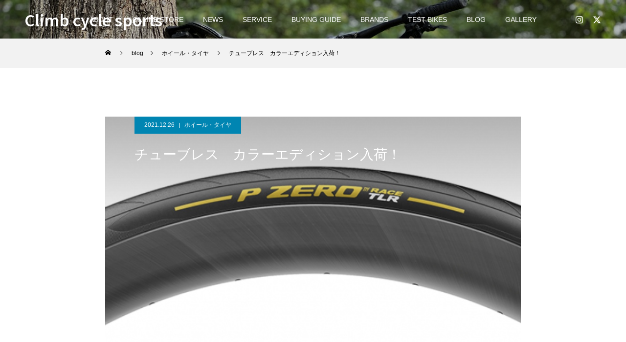

--- FILE ---
content_type: text/html; charset=UTF-8
request_url: https://www.climbbikes.com/2021_12_26_128775.html
body_size: 104257
content:
<!DOCTYPE html>
<html class="pc" dir="ltr" lang="ja" prefix="og: https://ogp.me/ns#">
<head>
<meta charset="UTF-8">
<!--[if IE]><meta http-equiv="X-UA-Compatible" content="IE=edge"><![endif]-->
<meta name="viewport" content="width=device-width">
<title>チューブレス カラーエディション入荷！ | Climb cycle sports</title>
<meta name="description" content="進化も早く選ぶ楽しみも多いチューブレスタイヤですが、このたび「ピレリ　P ZERO RACE TLR カラーエディション」が入荷しました。">
<link rel="pingback" href="https://www.climbbikes.com/xmlrpc.php">
<link rel="shortcut icon" href="https://www.climbbikes.com/wp-content/uploads/2022/08/B857C3BE-9897-40A6-9844-B69FD08A80D5.jpeg">

		<!-- All in One SEO 4.8.6.1 - aioseo.com -->
	<meta name="robots" content="max-image-preview:large" />
	<meta name="author" content="Climb"/>
	<link rel="canonical" href="https://www.climbbikes.com/2021_12_26_128775.html" />
	<meta name="generator" content="All in One SEO (AIOSEO) 4.8.6.1" />
		<meta property="og:locale" content="ja_JP" />
		<meta property="og:site_name" content="Climb cycle sports | 兵庫県姫路市にあるスポーツサイクルショップです。ロードバイク、マウンテンバイク、クロスバイク、折りたたみ自転車、BMXを販売しております。" />
		<meta property="og:type" content="article" />
		<meta property="og:title" content="チューブレス カラーエディション入荷！ | Climb cycle sports" />
		<meta property="og:url" content="https://www.climbbikes.com/2021_12_26_128775.html" />
		<meta property="article:published_time" content="2021-12-26T06:13:11+00:00" />
		<meta property="article:modified_time" content="2021-12-26T06:13:12+00:00" />
		<meta name="twitter:card" content="summary_large_image" />
		<meta name="twitter:title" content="チューブレス カラーエディション入荷！ | Climb cycle sports" />
		<script type="application/ld+json" class="aioseo-schema">
			{"@context":"https:\/\/schema.org","@graph":[{"@type":"Article","@id":"https:\/\/www.climbbikes.com\/2021_12_26_128775.html#article","name":"\u30c1\u30e5\u30fc\u30d6\u30ec\u30b9 \u30ab\u30e9\u30fc\u30a8\u30c7\u30a3\u30b7\u30e7\u30f3\u5165\u8377\uff01 | Climb cycle sports","headline":"\u30c1\u30e5\u30fc\u30d6\u30ec\u30b9\u3000\u30ab\u30e9\u30fc\u30a8\u30c7\u30a3\u30b7\u30e7\u30f3\u5165\u8377\uff01","author":{"@id":"https:\/\/www.climbbikes.com\/brand\/admin\/#author"},"publisher":{"@id":"https:\/\/www.climbbikes.com\/#organization"},"image":{"@type":"ImageObject","url":"https:\/\/www.climbbikes.com\/wp-content\/uploads\/B3542B88-A915-418D-A366-CE2CDE420C4E.jpeg","width":905,"height":995},"datePublished":"2021-12-26T15:13:11+09:00","dateModified":"2021-12-26T15:13:12+09:00","inLanguage":"ja","mainEntityOfPage":{"@id":"https:\/\/www.climbbikes.com\/2021_12_26_128775.html#webpage"},"isPartOf":{"@id":"https:\/\/www.climbbikes.com\/2021_12_26_128775.html#webpage"},"articleSection":"\u30db\u30a4\u30fc\u30eb\u30fb\u30bf\u30a4\u30e4, PIRELLI, \u30d4\u30ec\u30ea"},{"@type":"BreadcrumbList","@id":"https:\/\/www.climbbikes.com\/2021_12_26_128775.html#breadcrumblist","itemListElement":[{"@type":"ListItem","@id":"https:\/\/www.climbbikes.com#listItem","position":1,"name":"\u30db\u30fc\u30e0","item":"https:\/\/www.climbbikes.com","nextItem":{"@type":"ListItem","@id":"https:\/\/www.climbbikes.com\/blog\/#listItem","name":"\u30d6\u30ed\u30b0"}},{"@type":"ListItem","@id":"https:\/\/www.climbbikes.com\/blog\/#listItem","position":2,"name":"\u30d6\u30ed\u30b0","item":"https:\/\/www.climbbikes.com\/blog\/","nextItem":{"@type":"ListItem","@id":"https:\/\/www.climbbikes.com\/blog\/products\/#listItem","name":"\u5546\u54c1\u60c5\u5831"},"previousItem":{"@type":"ListItem","@id":"https:\/\/www.climbbikes.com#listItem","name":"\u30db\u30fc\u30e0"}},{"@type":"ListItem","@id":"https:\/\/www.climbbikes.com\/blog\/products\/#listItem","position":3,"name":"\u5546\u54c1\u60c5\u5831","item":"https:\/\/www.climbbikes.com\/blog\/products\/","nextItem":{"@type":"ListItem","@id":"https:\/\/www.climbbikes.com\/blog\/products\/wheel_tire\/#listItem","name":"\u30db\u30a4\u30fc\u30eb\u30fb\u30bf\u30a4\u30e4"},"previousItem":{"@type":"ListItem","@id":"https:\/\/www.climbbikes.com\/blog\/#listItem","name":"\u30d6\u30ed\u30b0"}},{"@type":"ListItem","@id":"https:\/\/www.climbbikes.com\/blog\/products\/wheel_tire\/#listItem","position":4,"name":"\u30db\u30a4\u30fc\u30eb\u30fb\u30bf\u30a4\u30e4","item":"https:\/\/www.climbbikes.com\/blog\/products\/wheel_tire\/","nextItem":{"@type":"ListItem","@id":"https:\/\/www.climbbikes.com\/2021_12_26_128775.html#listItem","name":"\u30c1\u30e5\u30fc\u30d6\u30ec\u30b9\u3000\u30ab\u30e9\u30fc\u30a8\u30c7\u30a3\u30b7\u30e7\u30f3\u5165\u8377\uff01"},"previousItem":{"@type":"ListItem","@id":"https:\/\/www.climbbikes.com\/blog\/products\/#listItem","name":"\u5546\u54c1\u60c5\u5831"}},{"@type":"ListItem","@id":"https:\/\/www.climbbikes.com\/2021_12_26_128775.html#listItem","position":5,"name":"\u30c1\u30e5\u30fc\u30d6\u30ec\u30b9\u3000\u30ab\u30e9\u30fc\u30a8\u30c7\u30a3\u30b7\u30e7\u30f3\u5165\u8377\uff01","previousItem":{"@type":"ListItem","@id":"https:\/\/www.climbbikes.com\/blog\/products\/wheel_tire\/#listItem","name":"\u30db\u30a4\u30fc\u30eb\u30fb\u30bf\u30a4\u30e4"}}]},{"@type":"Organization","@id":"https:\/\/www.climbbikes.com\/#organization","name":"Climb cycle sports","description":"\u5175\u5eab\u770c\u59eb\u8def\u5e02\u306b\u3042\u308b\u30b9\u30dd\u30fc\u30c4\u30b5\u30a4\u30af\u30eb\u30b7\u30e7\u30c3\u30d7\u3067\u3059\u3002\u30ed\u30fc\u30c9\u30d0\u30a4\u30af\u3001\u30de\u30a6\u30f3\u30c6\u30f3\u30d0\u30a4\u30af\u3001\u30af\u30ed\u30b9\u30d0\u30a4\u30af\u3001\u6298\u308a\u305f\u305f\u307f\u81ea\u8ee2\u8eca\u3001BMX\u3092\u8ca9\u58f2\u3057\u3066\u304a\u308a\u307e\u3059\u3002","url":"https:\/\/www.climbbikes.com\/"},{"@type":"Person","@id":"https:\/\/www.climbbikes.com\/brand\/admin\/#author","url":"https:\/\/www.climbbikes.com\/brand\/admin\/","name":"Climb","image":{"@type":"ImageObject","@id":"https:\/\/www.climbbikes.com\/2021_12_26_128775.html#authorImage","url":"https:\/\/secure.gravatar.com\/avatar\/51e78176fd45ed7216e26e3b92158ef6223acff4bf706a3f1fc9c992af2407c6?s=96&d=mm&r=g","width":96,"height":96,"caption":"Climb"}},{"@type":"WebPage","@id":"https:\/\/www.climbbikes.com\/2021_12_26_128775.html#webpage","url":"https:\/\/www.climbbikes.com\/2021_12_26_128775.html","name":"\u30c1\u30e5\u30fc\u30d6\u30ec\u30b9 \u30ab\u30e9\u30fc\u30a8\u30c7\u30a3\u30b7\u30e7\u30f3\u5165\u8377\uff01 | Climb cycle sports","inLanguage":"ja","isPartOf":{"@id":"https:\/\/www.climbbikes.com\/#website"},"breadcrumb":{"@id":"https:\/\/www.climbbikes.com\/2021_12_26_128775.html#breadcrumblist"},"author":{"@id":"https:\/\/www.climbbikes.com\/brand\/admin\/#author"},"creator":{"@id":"https:\/\/www.climbbikes.com\/brand\/admin\/#author"},"image":{"@type":"ImageObject","url":"https:\/\/www.climbbikes.com\/wp-content\/uploads\/B3542B88-A915-418D-A366-CE2CDE420C4E.jpeg","@id":"https:\/\/www.climbbikes.com\/2021_12_26_128775.html\/#mainImage","width":905,"height":995},"primaryImageOfPage":{"@id":"https:\/\/www.climbbikes.com\/2021_12_26_128775.html#mainImage"},"datePublished":"2021-12-26T15:13:11+09:00","dateModified":"2021-12-26T15:13:12+09:00"},{"@type":"WebSite","@id":"https:\/\/www.climbbikes.com\/#website","url":"https:\/\/www.climbbikes.com\/","name":"Climb cycle sports","description":"\u5175\u5eab\u770c\u59eb\u8def\u5e02\u306b\u3042\u308b\u30b9\u30dd\u30fc\u30c4\u30b5\u30a4\u30af\u30eb\u30b7\u30e7\u30c3\u30d7\u3067\u3059\u3002\u30ed\u30fc\u30c9\u30d0\u30a4\u30af\u3001\u30de\u30a6\u30f3\u30c6\u30f3\u30d0\u30a4\u30af\u3001\u30af\u30ed\u30b9\u30d0\u30a4\u30af\u3001\u6298\u308a\u305f\u305f\u307f\u81ea\u8ee2\u8eca\u3001BMX\u3092\u8ca9\u58f2\u3057\u3066\u304a\u308a\u307e\u3059\u3002","inLanguage":"ja","publisher":{"@id":"https:\/\/www.climbbikes.com\/#organization"}}]}
		</script>
		<!-- All in One SEO -->

<link rel='dns-prefetch' href='//secure.gravatar.com' />
<link rel='dns-prefetch' href='//stats.wp.com' />
<link rel='dns-prefetch' href='//v0.wordpress.com' />
<link rel='preconnect' href='//c0.wp.com' />
<link rel="alternate" type="application/rss+xml" title="Climb cycle sports &raquo; フィード" href="https://www.climbbikes.com/feed/" />
<link rel="alternate" type="application/rss+xml" title="Climb cycle sports &raquo; コメントフィード" href="https://www.climbbikes.com/comments/feed/" />
<link rel="alternate" title="oEmbed (JSON)" type="application/json+oembed" href="https://www.climbbikes.com/wp-json/oembed/1.0/embed?url=https%3A%2F%2Fwww.climbbikes.com%2F2021_12_26_128775.html" />
<link rel="alternate" title="oEmbed (XML)" type="text/xml+oembed" href="https://www.climbbikes.com/wp-json/oembed/1.0/embed?url=https%3A%2F%2Fwww.climbbikes.com%2F2021_12_26_128775.html&#038;format=xml" />
<link rel="manifest" href="https://www.climbbikes.com/tcdpwa-manifest.json">
<script>
  if ('serviceWorker' in navigator) {
    window.addEventListener('load', () => {
      // ここでルート直下を指すURLを指定
      navigator.serviceWorker.register('https://www.climbbikes.com/tcd-pwa-sw.js')
        .then(reg => {
          console.log('Service Worker registered. Scope is:', reg.scope);
        })
        .catch(err => {
          console.error('Service Worker registration failed:', err);
        });
    });
  }
</script>
<link rel="preconnect" href="https://fonts.googleapis.com">
<link rel="preconnect" href="https://fonts.gstatic.com" crossorigin>
<link href="https://fonts.googleapis.com/css2?family=Noto+Sans+JP:wght@400;600" rel="stylesheet">
<style id='wp-img-auto-sizes-contain-inline-css' type='text/css'>
img:is([sizes=auto i],[sizes^="auto," i]){contain-intrinsic-size:3000px 1500px}
/*# sourceURL=wp-img-auto-sizes-contain-inline-css */
</style>
<link rel='stylesheet' id='taxopress-frontend-css-css' href='https://www.climbbikes.com/wp-content/plugins/simple-tags/assets/frontend/css/frontend.css?ver=3.37.3' type='text/css' media='all' />
<link rel='stylesheet' id='jetpack_related-posts-css' href='https://c0.wp.com/p/jetpack/14.9.1/modules/related-posts/related-posts.css' type='text/css' media='all' />
<link rel='stylesheet' id='style-css' href='https://www.climbbikes.com/wp-content/themes/force_tcd078/style.css?ver=1.17.1' type='text/css' media='all' />
<style id='wp-emoji-styles-inline-css' type='text/css'>

	img.wp-smiley, img.emoji {
		display: inline !important;
		border: none !important;
		box-shadow: none !important;
		height: 1em !important;
		width: 1em !important;
		margin: 0 0.07em !important;
		vertical-align: -0.1em !important;
		background: none !important;
		padding: 0 !important;
	}
/*# sourceURL=wp-emoji-styles-inline-css */
</style>
<style id='wp-block-library-inline-css' type='text/css'>
:root{--wp-block-synced-color:#7a00df;--wp-block-synced-color--rgb:122,0,223;--wp-bound-block-color:var(--wp-block-synced-color);--wp-editor-canvas-background:#ddd;--wp-admin-theme-color:#007cba;--wp-admin-theme-color--rgb:0,124,186;--wp-admin-theme-color-darker-10:#006ba1;--wp-admin-theme-color-darker-10--rgb:0,107,160.5;--wp-admin-theme-color-darker-20:#005a87;--wp-admin-theme-color-darker-20--rgb:0,90,135;--wp-admin-border-width-focus:2px}@media (min-resolution:192dpi){:root{--wp-admin-border-width-focus:1.5px}}.wp-element-button{cursor:pointer}:root .has-very-light-gray-background-color{background-color:#eee}:root .has-very-dark-gray-background-color{background-color:#313131}:root .has-very-light-gray-color{color:#eee}:root .has-very-dark-gray-color{color:#313131}:root .has-vivid-green-cyan-to-vivid-cyan-blue-gradient-background{background:linear-gradient(135deg,#00d084,#0693e3)}:root .has-purple-crush-gradient-background{background:linear-gradient(135deg,#34e2e4,#4721fb 50%,#ab1dfe)}:root .has-hazy-dawn-gradient-background{background:linear-gradient(135deg,#faaca8,#dad0ec)}:root .has-subdued-olive-gradient-background{background:linear-gradient(135deg,#fafae1,#67a671)}:root .has-atomic-cream-gradient-background{background:linear-gradient(135deg,#fdd79a,#004a59)}:root .has-nightshade-gradient-background{background:linear-gradient(135deg,#330968,#31cdcf)}:root .has-midnight-gradient-background{background:linear-gradient(135deg,#020381,#2874fc)}:root{--wp--preset--font-size--normal:16px;--wp--preset--font-size--huge:42px}.has-regular-font-size{font-size:1em}.has-larger-font-size{font-size:2.625em}.has-normal-font-size{font-size:var(--wp--preset--font-size--normal)}.has-huge-font-size{font-size:var(--wp--preset--font-size--huge)}.has-text-align-center{text-align:center}.has-text-align-left{text-align:left}.has-text-align-right{text-align:right}.has-fit-text{white-space:nowrap!important}#end-resizable-editor-section{display:none}.aligncenter{clear:both}.items-justified-left{justify-content:flex-start}.items-justified-center{justify-content:center}.items-justified-right{justify-content:flex-end}.items-justified-space-between{justify-content:space-between}.screen-reader-text{border:0;clip-path:inset(50%);height:1px;margin:-1px;overflow:hidden;padding:0;position:absolute;width:1px;word-wrap:normal!important}.screen-reader-text:focus{background-color:#ddd;clip-path:none;color:#444;display:block;font-size:1em;height:auto;left:5px;line-height:normal;padding:15px 23px 14px;text-decoration:none;top:5px;width:auto;z-index:100000}html :where(.has-border-color){border-style:solid}html :where([style*=border-top-color]){border-top-style:solid}html :where([style*=border-right-color]){border-right-style:solid}html :where([style*=border-bottom-color]){border-bottom-style:solid}html :where([style*=border-left-color]){border-left-style:solid}html :where([style*=border-width]){border-style:solid}html :where([style*=border-top-width]){border-top-style:solid}html :where([style*=border-right-width]){border-right-style:solid}html :where([style*=border-bottom-width]){border-bottom-style:solid}html :where([style*=border-left-width]){border-left-style:solid}html :where(img[class*=wp-image-]){height:auto;max-width:100%}:where(figure){margin:0 0 1em}html :where(.is-position-sticky){--wp-admin--admin-bar--position-offset:var(--wp-admin--admin-bar--height,0px)}@media screen and (max-width:600px){html :where(.is-position-sticky){--wp-admin--admin-bar--position-offset:0px}}

/*# sourceURL=wp-block-library-inline-css */
</style><style id='global-styles-inline-css' type='text/css'>
:root{--wp--preset--aspect-ratio--square: 1;--wp--preset--aspect-ratio--4-3: 4/3;--wp--preset--aspect-ratio--3-4: 3/4;--wp--preset--aspect-ratio--3-2: 3/2;--wp--preset--aspect-ratio--2-3: 2/3;--wp--preset--aspect-ratio--16-9: 16/9;--wp--preset--aspect-ratio--9-16: 9/16;--wp--preset--color--black: #000000;--wp--preset--color--cyan-bluish-gray: #abb8c3;--wp--preset--color--white: #ffffff;--wp--preset--color--pale-pink: #f78da7;--wp--preset--color--vivid-red: #cf2e2e;--wp--preset--color--luminous-vivid-orange: #ff6900;--wp--preset--color--luminous-vivid-amber: #fcb900;--wp--preset--color--light-green-cyan: #7bdcb5;--wp--preset--color--vivid-green-cyan: #00d084;--wp--preset--color--pale-cyan-blue: #8ed1fc;--wp--preset--color--vivid-cyan-blue: #0693e3;--wp--preset--color--vivid-purple: #9b51e0;--wp--preset--gradient--vivid-cyan-blue-to-vivid-purple: linear-gradient(135deg,rgb(6,147,227) 0%,rgb(155,81,224) 100%);--wp--preset--gradient--light-green-cyan-to-vivid-green-cyan: linear-gradient(135deg,rgb(122,220,180) 0%,rgb(0,208,130) 100%);--wp--preset--gradient--luminous-vivid-amber-to-luminous-vivid-orange: linear-gradient(135deg,rgb(252,185,0) 0%,rgb(255,105,0) 100%);--wp--preset--gradient--luminous-vivid-orange-to-vivid-red: linear-gradient(135deg,rgb(255,105,0) 0%,rgb(207,46,46) 100%);--wp--preset--gradient--very-light-gray-to-cyan-bluish-gray: linear-gradient(135deg,rgb(238,238,238) 0%,rgb(169,184,195) 100%);--wp--preset--gradient--cool-to-warm-spectrum: linear-gradient(135deg,rgb(74,234,220) 0%,rgb(151,120,209) 20%,rgb(207,42,186) 40%,rgb(238,44,130) 60%,rgb(251,105,98) 80%,rgb(254,248,76) 100%);--wp--preset--gradient--blush-light-purple: linear-gradient(135deg,rgb(255,206,236) 0%,rgb(152,150,240) 100%);--wp--preset--gradient--blush-bordeaux: linear-gradient(135deg,rgb(254,205,165) 0%,rgb(254,45,45) 50%,rgb(107,0,62) 100%);--wp--preset--gradient--luminous-dusk: linear-gradient(135deg,rgb(255,203,112) 0%,rgb(199,81,192) 50%,rgb(65,88,208) 100%);--wp--preset--gradient--pale-ocean: linear-gradient(135deg,rgb(255,245,203) 0%,rgb(182,227,212) 50%,rgb(51,167,181) 100%);--wp--preset--gradient--electric-grass: linear-gradient(135deg,rgb(202,248,128) 0%,rgb(113,206,126) 100%);--wp--preset--gradient--midnight: linear-gradient(135deg,rgb(2,3,129) 0%,rgb(40,116,252) 100%);--wp--preset--font-size--small: 13px;--wp--preset--font-size--medium: 20px;--wp--preset--font-size--large: 36px;--wp--preset--font-size--x-large: 42px;--wp--preset--spacing--20: 0.44rem;--wp--preset--spacing--30: 0.67rem;--wp--preset--spacing--40: 1rem;--wp--preset--spacing--50: 1.5rem;--wp--preset--spacing--60: 2.25rem;--wp--preset--spacing--70: 3.38rem;--wp--preset--spacing--80: 5.06rem;--wp--preset--shadow--natural: 6px 6px 9px rgba(0, 0, 0, 0.2);--wp--preset--shadow--deep: 12px 12px 50px rgba(0, 0, 0, 0.4);--wp--preset--shadow--sharp: 6px 6px 0px rgba(0, 0, 0, 0.2);--wp--preset--shadow--outlined: 6px 6px 0px -3px rgb(255, 255, 255), 6px 6px rgb(0, 0, 0);--wp--preset--shadow--crisp: 6px 6px 0px rgb(0, 0, 0);}:where(.is-layout-flex){gap: 0.5em;}:where(.is-layout-grid){gap: 0.5em;}body .is-layout-flex{display: flex;}.is-layout-flex{flex-wrap: wrap;align-items: center;}.is-layout-flex > :is(*, div){margin: 0;}body .is-layout-grid{display: grid;}.is-layout-grid > :is(*, div){margin: 0;}:where(.wp-block-columns.is-layout-flex){gap: 2em;}:where(.wp-block-columns.is-layout-grid){gap: 2em;}:where(.wp-block-post-template.is-layout-flex){gap: 1.25em;}:where(.wp-block-post-template.is-layout-grid){gap: 1.25em;}.has-black-color{color: var(--wp--preset--color--black) !important;}.has-cyan-bluish-gray-color{color: var(--wp--preset--color--cyan-bluish-gray) !important;}.has-white-color{color: var(--wp--preset--color--white) !important;}.has-pale-pink-color{color: var(--wp--preset--color--pale-pink) !important;}.has-vivid-red-color{color: var(--wp--preset--color--vivid-red) !important;}.has-luminous-vivid-orange-color{color: var(--wp--preset--color--luminous-vivid-orange) !important;}.has-luminous-vivid-amber-color{color: var(--wp--preset--color--luminous-vivid-amber) !important;}.has-light-green-cyan-color{color: var(--wp--preset--color--light-green-cyan) !important;}.has-vivid-green-cyan-color{color: var(--wp--preset--color--vivid-green-cyan) !important;}.has-pale-cyan-blue-color{color: var(--wp--preset--color--pale-cyan-blue) !important;}.has-vivid-cyan-blue-color{color: var(--wp--preset--color--vivid-cyan-blue) !important;}.has-vivid-purple-color{color: var(--wp--preset--color--vivid-purple) !important;}.has-black-background-color{background-color: var(--wp--preset--color--black) !important;}.has-cyan-bluish-gray-background-color{background-color: var(--wp--preset--color--cyan-bluish-gray) !important;}.has-white-background-color{background-color: var(--wp--preset--color--white) !important;}.has-pale-pink-background-color{background-color: var(--wp--preset--color--pale-pink) !important;}.has-vivid-red-background-color{background-color: var(--wp--preset--color--vivid-red) !important;}.has-luminous-vivid-orange-background-color{background-color: var(--wp--preset--color--luminous-vivid-orange) !important;}.has-luminous-vivid-amber-background-color{background-color: var(--wp--preset--color--luminous-vivid-amber) !important;}.has-light-green-cyan-background-color{background-color: var(--wp--preset--color--light-green-cyan) !important;}.has-vivid-green-cyan-background-color{background-color: var(--wp--preset--color--vivid-green-cyan) !important;}.has-pale-cyan-blue-background-color{background-color: var(--wp--preset--color--pale-cyan-blue) !important;}.has-vivid-cyan-blue-background-color{background-color: var(--wp--preset--color--vivid-cyan-blue) !important;}.has-vivid-purple-background-color{background-color: var(--wp--preset--color--vivid-purple) !important;}.has-black-border-color{border-color: var(--wp--preset--color--black) !important;}.has-cyan-bluish-gray-border-color{border-color: var(--wp--preset--color--cyan-bluish-gray) !important;}.has-white-border-color{border-color: var(--wp--preset--color--white) !important;}.has-pale-pink-border-color{border-color: var(--wp--preset--color--pale-pink) !important;}.has-vivid-red-border-color{border-color: var(--wp--preset--color--vivid-red) !important;}.has-luminous-vivid-orange-border-color{border-color: var(--wp--preset--color--luminous-vivid-orange) !important;}.has-luminous-vivid-amber-border-color{border-color: var(--wp--preset--color--luminous-vivid-amber) !important;}.has-light-green-cyan-border-color{border-color: var(--wp--preset--color--light-green-cyan) !important;}.has-vivid-green-cyan-border-color{border-color: var(--wp--preset--color--vivid-green-cyan) !important;}.has-pale-cyan-blue-border-color{border-color: var(--wp--preset--color--pale-cyan-blue) !important;}.has-vivid-cyan-blue-border-color{border-color: var(--wp--preset--color--vivid-cyan-blue) !important;}.has-vivid-purple-border-color{border-color: var(--wp--preset--color--vivid-purple) !important;}.has-vivid-cyan-blue-to-vivid-purple-gradient-background{background: var(--wp--preset--gradient--vivid-cyan-blue-to-vivid-purple) !important;}.has-light-green-cyan-to-vivid-green-cyan-gradient-background{background: var(--wp--preset--gradient--light-green-cyan-to-vivid-green-cyan) !important;}.has-luminous-vivid-amber-to-luminous-vivid-orange-gradient-background{background: var(--wp--preset--gradient--luminous-vivid-amber-to-luminous-vivid-orange) !important;}.has-luminous-vivid-orange-to-vivid-red-gradient-background{background: var(--wp--preset--gradient--luminous-vivid-orange-to-vivid-red) !important;}.has-very-light-gray-to-cyan-bluish-gray-gradient-background{background: var(--wp--preset--gradient--very-light-gray-to-cyan-bluish-gray) !important;}.has-cool-to-warm-spectrum-gradient-background{background: var(--wp--preset--gradient--cool-to-warm-spectrum) !important;}.has-blush-light-purple-gradient-background{background: var(--wp--preset--gradient--blush-light-purple) !important;}.has-blush-bordeaux-gradient-background{background: var(--wp--preset--gradient--blush-bordeaux) !important;}.has-luminous-dusk-gradient-background{background: var(--wp--preset--gradient--luminous-dusk) !important;}.has-pale-ocean-gradient-background{background: var(--wp--preset--gradient--pale-ocean) !important;}.has-electric-grass-gradient-background{background: var(--wp--preset--gradient--electric-grass) !important;}.has-midnight-gradient-background{background: var(--wp--preset--gradient--midnight) !important;}.has-small-font-size{font-size: var(--wp--preset--font-size--small) !important;}.has-medium-font-size{font-size: var(--wp--preset--font-size--medium) !important;}.has-large-font-size{font-size: var(--wp--preset--font-size--large) !important;}.has-x-large-font-size{font-size: var(--wp--preset--font-size--x-large) !important;}
/*# sourceURL=global-styles-inline-css */
</style>

<style id='classic-theme-styles-inline-css' type='text/css'>
/*! This file is auto-generated */
.wp-block-button__link{color:#fff;background-color:#32373c;border-radius:9999px;box-shadow:none;text-decoration:none;padding:calc(.667em + 2px) calc(1.333em + 2px);font-size:1.125em}.wp-block-file__button{background:#32373c;color:#fff;text-decoration:none}
/*# sourceURL=/wp-includes/css/classic-themes.min.css */
</style>
<link rel='stylesheet' id='contact-form-7-css' href='https://www.climbbikes.com/wp-content/plugins/contact-form-7/includes/css/styles.css?ver=6.1.1' type='text/css' media='all' />
<link rel='stylesheet' id='photoswipe-lib-css' href='https://www.climbbikes.com/wp-content/plugins/photo-swipe/lib/photoswipe.css?ver=4.1.1.1' type='text/css' media='all' />
<link rel='stylesheet' id='photoswipe-default-skin-css' href='https://www.climbbikes.com/wp-content/plugins/photo-swipe/lib/default-skin/default-skin.css?ver=4.1.1.1' type='text/css' media='all' />
<link rel='stylesheet' id='wp-pagenavi-css' href='https://www.climbbikes.com/wp-content/plugins/wp-pagenavi/pagenavi-css.css?ver=2.70' type='text/css' media='all' />
<link rel='stylesheet' id='tablepress-default-css' href='https://www.climbbikes.com/wp-content/plugins/tablepress/css/build/default.css?ver=3.1.3' type='text/css' media='all' />
<link rel='stylesheet' id='yarpp-thumbnails-css' href='https://www.climbbikes.com/wp-content/plugins/yet-another-related-posts-plugin/style/styles_thumbnails.css?ver=5.30.11' type='text/css' media='all' />
<style id='yarpp-thumbnails-inline-css' type='text/css'>
.yarpp-thumbnails-horizontal .yarpp-thumbnail {width: 130px;height: 170px;margin: 5px;margin-left: 0px;}.yarpp-thumbnail > img, .yarpp-thumbnail-default {width: 120px;height: 120px;margin: 5px;}.yarpp-thumbnails-horizontal .yarpp-thumbnail-title {margin: 7px;margin-top: 0px;width: 120px;}.yarpp-thumbnail-default > img {min-height: 120px;min-width: 120px;}
/*# sourceURL=yarpp-thumbnails-inline-css */
</style>
<style>:root {
  --tcd-font-type1: Arial,"Hiragino Sans","Yu Gothic Medium","Meiryo",sans-serif;
  --tcd-font-type2: "Times New Roman",Times,"Yu Mincho","游明朝","游明朝体","Hiragino Mincho Pro",serif;
  --tcd-font-type3: Palatino,"Yu Kyokasho","游教科書体","UD デジタル 教科書体 N","游明朝","游明朝体","Hiragino Mincho Pro","Meiryo",serif;
  --tcd-font-type-logo: "Noto Sans JP",sans-serif;
}</style>
<script type="text/javascript" id="jetpack_related-posts-js-extra">
/* <![CDATA[ */
var related_posts_js_options = {"post_heading":"h4"};
//# sourceURL=jetpack_related-posts-js-extra
/* ]]> */
</script>
<script type="text/javascript" src="https://c0.wp.com/p/jetpack/14.9.1/_inc/build/related-posts/related-posts.min.js" id="jetpack_related-posts-js"></script>
<script type="text/javascript" src="https://c0.wp.com/c/6.9/wp-includes/js/jquery/jquery.min.js" id="jquery-core-js"></script>
<script type="text/javascript" src="https://c0.wp.com/c/6.9/wp-includes/js/jquery/jquery-migrate.min.js" id="jquery-migrate-js"></script>
<script type="text/javascript" src="https://www.climbbikes.com/wp-content/plugins/photo-swipe/lib/photoswipe.min.js?ver=4.1.1.1" id="photoswipe-lib-js"></script>
<script type="text/javascript" src="https://www.climbbikes.com/wp-content/plugins/photo-swipe/lib/photoswipe-ui-default.min.js?ver=4.1.1.1" id="photoswipe-ui-default-js"></script>
<script type="text/javascript" src="https://www.climbbikes.com/wp-content/plugins/photo-swipe/js/photoswipe.js?ver=4.1.1.1" id="photoswipe-js"></script>
<script type="text/javascript" src="https://www.climbbikes.com/wp-content/plugins/simple-tags/assets/frontend/js/frontend.js?ver=3.37.3" id="taxopress-frontend-js-js"></script>
<link rel="https://api.w.org/" href="https://www.climbbikes.com/wp-json/" /><link rel="alternate" title="JSON" type="application/json" href="https://www.climbbikes.com/wp-json/wp/v2/posts/128775" /><link rel='shortlink' href='https://wp.me/p1bLaI-xv1' />

		<!-- GA Google Analytics @ https://m0n.co/ga -->
		<script async src="https://www.googletagmanager.com/gtag/js?id=UA-19455895-1"></script>
		<script>
			window.dataLayer = window.dataLayer || [];
			function gtag(){dataLayer.push(arguments);}
			gtag('js', new Date());
			gtag('config', 'UA-19455895-1');
		</script>

	
<!-- Start Of Script Generated By Paginator 0.2.4 -->
<link rel="stylesheet" href="http://www.climbbikes.com/wp-content/plugins/paginator/skin/paginator3000.css" type="text/css" media="screen" />
<script type="text/javascript" src="http://www.climbbikes.com/wp-content/plugins/paginator/js/paginator3000.js" ></script>
<!-- End Of Script Generated By Paginator 0.2.4 -->
	<style>img#wpstats{display:none}</style>
		<link rel="stylesheet" href="https://www.climbbikes.com/wp-content/themes/force_tcd078/css/design-plus.css?ver=1.17.1">
<link rel="stylesheet" href="https://www.climbbikes.com/wp-content/themes/force_tcd078/css/sns-botton.css?ver=1.17.1">
<link rel="stylesheet" media="screen and (max-width:1001px)" href="https://www.climbbikes.com/wp-content/themes/force_tcd078/css/responsive.css?ver=1.17.1">
<link rel="stylesheet" media="screen and (max-width:1001px)" href="https://www.climbbikes.com/wp-content/themes/force_tcd078/css/footer-bar.css?ver=1.17.1">

<script src="https://www.climbbikes.com/wp-content/themes/force_tcd078/js/tcd_cookie.js?ver=1.17.1"></script>
<script src="https://www.climbbikes.com/wp-content/themes/force_tcd078/js/jquery.easing.1.4.js?ver=1.17.1"></script>
<script src="https://www.climbbikes.com/wp-content/themes/force_tcd078/js/jscript.js?ver=1.17.1"></script>
<script src="https://www.climbbikes.com/wp-content/themes/force_tcd078/js/comment.js?ver=1.17.1"></script>

<link rel="stylesheet" href="https://www.climbbikes.com/wp-content/themes/force_tcd078/js/simplebar.css?ver=1.17.1">
<script src="https://www.climbbikes.com/wp-content/themes/force_tcd078/js/simplebar.min.js?ver=1.17.1"></script>



<style type="text/css">

body, input, textarea { font-family: var(--tcd-font-type1);}

.rich_font, .p-vertical { font-family: var(--tcd-font-type1); }

.rich_font_1 { font-family: var(--tcd-font-type1); }
.rich_font_2 { font-family: var(--tcd-font-type2);font-weight:500; }
.rich_font_3 { font-family: var(--tcd-font-type3); font-weight:500; }
.rich_font_logo { font-family: var(--tcd-font-type-logo); font-weight: bold !important;}

.post_content, #next_prev_post { font-family: var(--tcd-font-type1);}


.widget_headline { font-family: var(--tcd-font-type1); }

.blog_meta { color:#ffffff !important; background:#0085b2 !important; }
.blog_meta a { color:#ffffff; }
.blog_meta li:last-child:before { background:#ffffff; }
.news_meta { color:#ffffff !important; background:#0085b2 !important; }
.news_meta a { color:#ffffff; }
.news_meta li:last-child:before { background:#ffffff; }

#header { border-bottom:1px solid rgba(255,255,255,0.5); }
#header.active, .pc .header_fix #header { background:#004a68; border-color:rgba(255,255,255,0) !important; }
body.no_menu #header.active { background:none !important; border-bottom:1px solid rgba(255,255,255,0.5) !important; }
.mobile #header, .mobie #header.active, .mobile .header_fix #header { background:#ffffff; border:none; }
.mobile #header_logo .logo a, #menu_button:before { color:#000000; }
.mobile #header_logo .logo a:hover, #menu_button:hover:before { color:#cccccc; }

#global_menu > ul > li > a, #header_social_link li a, #header_logo .logo a { color:#ffffff; }
#global_menu > ul > li > a:hover, #header_social_link li a:hover:before, #global_menu > ul > li.megamenu_parent.active_button > a, #header_logo .logo a:hover, #global_menu > ul > li.active > a { color:#cccccc; }
#global_menu ul ul a { color:#FFFFFF; background:#000000; }
#global_menu ul ul a:hover { background:#00314a; }
#global_menu ul ul li.menu-item-has-children > a:before { color:#FFFFFF; }
#header_social_link li a:before{color:#ffffff;}
#drawer_menu { background:#222222; }
#mobile_menu a { color:#ffffff; background:#222222; border-bottom:1px solid #444444; }
#mobile_menu li li a { color:#ffffff; background:#333333; }
#mobile_menu a:hover, #drawer_menu .close_button:hover, #mobile_menu .child_menu_button:hover { color:#ffffff; background:#00314a; }
#mobile_menu li li a:hover { color:#ffffff; }

.megamenu_gallery_category_list { background:#003249; }
.megamenu_gallery_category_list .title { font-size:20px; }
.megamenu_gallery_category_list .item a:before {
  background: -moz-linear-gradient(left,  rgba(0,0,0,0.5) 0%, rgba(0,0,0,0) 100%);
  background: -webkit-linear-gradient(left,  rgba(0,0,0,0.5) 0%,rgba(0,0,0,0) 100%);
  background: linear-gradient(to right,  rgba(0,0,0,0.5) 0%,rgba(0,0,0,0) 100%);
}
.megamenu_blog_list { background:#003249; }
.megamenu_blog_list .item .title { font-size:14px; }

#bread_crumb { background:#f2f2f2; }

#return_top a:before { color:#ffffff; }
#return_top a { background:#0084b4; }
#return_top a:hover { background:#00304b; }
#footer_banner .title { font-size:20px; color:#ffffff; }
@media screen and (max-width:750px) {
  #footer_banner .title { font-size:16px; }
}

#post_title_area .title { font-size:28px; color:#ffffff; }
#post_title_area:before {
  background: -moz-linear-gradient(top,  rgba(0,0,0,0.3) 0%, rgba(0,0,0,0) 100%);
  background: -webkit-linear-gradient(top,  rgba(0,0,0,0.3) 0%,rgba(0,0,0,0) 100%);
  background: linear-gradient(to bottom,  rgba(0,0,0,0.3) 0%,rgba(0,0,0,0) 100%);
}
#article .post_content { font-size:16px; }
#recent_post .headline { font-size:18px; }
#single_tab_post_list_header { font-size:16px; }
@media screen and (max-width:750px) {
  #post_title_area .title { font-size:20px; }
  #article .post_content { font-size:14px; }
  #recent_post .headline { font-size:16px; }
  #single_tab_post_list_header { font-size:14px; }
}

.author_profile a.avatar img, .animate_image img, .animate_background .image, #recipe_archive .blur_image {
  width:100%; height:auto;
  -webkit-transition: transform  0.75s ease;
  transition: transform  0.75s ease;
}
.author_profile a.avatar:hover img, .animate_image:hover img, .animate_background:hover .image, #recipe_archive a:hover .blur_image {
  -webkit-transform: scale(1.2);
  transform: scale(1.2);
}




a { color:#000; }

#comment_headline, .tcd_category_list a:hover, .tcd_category_list .child_menu_button:hover, #post_title_area .post_meta a:hover,
.cardlink_title a:hover, #recent_post .item a:hover, .comment a:hover, .comment_form_wrapper a:hover, .author_profile a:hover, .author_profile .author_link li a:hover:before, #post_meta_bottom a:hover,
#searchform .submit_button:hover:before, .styled_post_list1 a:hover .title_area, .styled_post_list1 a:hover .date, .p-dropdown__title:hover:after, .p-dropdown__list li a:hover, #menu_button:hover:before,
  { color: #004c66; }

#submit_comment:hover, #cancel_comment_reply a:hover, #wp-calendar #prev a:hover, #wp-calendar #next a:hover, #wp-calendar td a:hover, #p_readmore .button:hover, .page_navi a:hover, #post_pagination p, #post_pagination a:hover, .c-pw__btn:hover, #post_pagination a:hover,
.member_list_slider .slick-dots button:hover::before, .member_list_slider .slick-dots .slick-active button::before, #comment_tab li.active a, #comment_tab li.active a:hover
  { background-color: #004c66; }

#comment_textarea textarea:focus, .c-pw__box-input:focus, .page_navi a:hover, #post_pagination p, #post_pagination a:hover
  { border-color: #004c66; }

a:hover, #header_logo a:hover, .megamenu_blog_list a:hover .title, .megamenu_blog_list .slider_arrow:hover:before, .index_post_list1 .slider_arrow:hover:before, #header_carousel .post_meta li a:hover,
#footer a:hover, #footer_social_link li a:hover:before, #bread_crumb a:hover, #bread_crumb li.home a:hover:after, #next_prev_post a:hover, #next_prev_post a:hover:before, .post_list1 .post_meta li a:hover, .index_post_list1 .carousel_arrow:hover:before, .post_list2 .post_meta li a:hover,
#recent_post .carousel_arrow:hover:before, #single_tab_post_list .carousel_arrow:hover:before, #single_tab_post_list_header li:hover, #single_author_title_area .author_link li a:hover:before, .megamenu_blog_list .carousel_arrow:hover:before,
#member_single .user_video_area a:hover:before, #single_gallery_list .item.video:hover:after, .single_copy_title_url_btn:hover, .p-dropdown__list li a:hover, .p-dropdown__title:hover
  { color: #cccccc; }
#footer_social_link li.note a:hover:before{ background-color: #cccccc; }
.post_content a, .custom-html-widget a { color:#000000; }
.post_content a:hover, .custom-html-widget a:hover { color:#999999; }


.styled_h2 {
  font-size:22px !important; text-align:left; color:#000000;   border-top:1px solid #222222;
  border-bottom:1px solid #222222;
  border-left:0px solid #222222;
  border-right:0px solid #222222;
  padding:30px 0px 30px 0px !important;
  margin:0px 0px 30px !important;
}
.styled_h3 {
  font-size:20px !important; text-align:left; color:#000000;   border-top:2px solid #222222;
  border-bottom:1px solid #dddddd;
  border-left:0px solid #dddddd;
  border-right:0px solid #dddddd;
  padding:30px 0px 30px 20px !important;
  margin:0px 0px 30px !important;
}
.styled_h4 {
  font-size:18px !important; text-align:left; color:#000000;   border-top:0px solid #dddddd;
  border-bottom:0px solid #dddddd;
  border-left:2px solid #222222;
  border-right:0px solid #dddddd;
  padding:10px 0px 10px 15px !important;
  margin:0px 0px 30px !important;
}
.styled_h5 {
  font-size:16px !important; text-align:left; color:#000000;   border-top:0px solid #dddddd;
  border-bottom:0px solid #dddddd;
  border-left:0px solid #dddddd;
  border-right:0px solid #dddddd;
  padding:15px 15px 15px 15px !important;
  margin:0px 0px 30px !important;
}
.q_custom_button1 { background: #000000; color: #ffffff !important; border-color: #535353 !important; }
.q_custom_button1:hover, .q_custom_button1:focus { background: #7d7d7d; color: #ffffff !important; border-color: #7d7d7d !important; }
.q_custom_button2 { background: #000000; color: #ffffff !important; border-color: #535353 !important; }
.q_custom_button2:hover, .q_custom_button2:focus { background: #7d7d7d; color: #ffffff !important; border-color: #7d7d7d !important; }
.q_custom_button3 { background: #000000; color: #ffffff !important; border-color: #535353 !important; }
.q_custom_button3:hover, .q_custom_button3:focus { background: #7d7d7d; color: #ffffff !important; border-color: #7d7d7d !important; }
.speech_balloon_left1 .speach_balloon_text { background-color: #ffdfdf; border-color: #ffdfdf; color: #000000 }
.speech_balloon_left1 .speach_balloon_text::before { border-right-color: #ffdfdf }
.speech_balloon_left1 .speach_balloon_text::after { border-right-color: #ffdfdf }
.speech_balloon_left2 .speach_balloon_text { background-color: #ffffff; border-color: #ff5353; color: #000000 }
.speech_balloon_left2 .speach_balloon_text::before { border-right-color: #ff5353 }
.speech_balloon_left2 .speach_balloon_text::after { border-right-color: #ffffff }
.speech_balloon_right1 .speach_balloon_text { background-color: #ccf4ff; border-color: #ccf4ff; color: #000000 }
.speech_balloon_right1 .speach_balloon_text::before { border-left-color: #ccf4ff }
.speech_balloon_right1 .speach_balloon_text::after { border-left-color: #ccf4ff }
.speech_balloon_right2 .speach_balloon_text { background-color: #ffffff; border-color: #0789b5; color: #000000 }
.speech_balloon_right2 .speach_balloon_text::before { border-left-color: #0789b5 }
.speech_balloon_right2 .speach_balloon_text::after { border-left-color: #ffffff }

</style>

<script type="text/javascript">
jQuery(function($){

  $('.megamenu_blog_slider').slick({
    infinite: true,
    dots: false,
    arrows: false,
    slidesToShow: 5,
    slidesToScroll: 1,
    swipeToSlide: true,
    touchThreshold: 20,
    adaptiveHeight: false,
    pauseOnHover: true,
    autoplay: false,
    fade: false,
    easing: 'easeOutExpo',
    speed: 700,
    autoplaySpeed: 5000
  });
  $('.megamenu_blog_list_inner .prev_item').on('click', function() {
    $('.megamenu_blog_slider').slick('slickPrev');
  });
  $('.megamenu_blog_list_inner .next_item').on('click', function() {
    $('.megamenu_blog_slider').slick('slickNext');
  });

});
</script>
<script type="text/javascript">
jQuery(function($){

    $('#recent_post .post_list').slick({
    infinite: true,
    dots: false,
    arrows: false,
    slidesToShow: 4,
    slidesToScroll: 1,
    swipeToSlide: true,
    touchThreshold: 20,
    adaptiveHeight: false,
    pauseOnHover: true,
    autoplay: true,
    fade: false,
    easing: 'easeOutExpo',
    speed: 700,
    autoplaySpeed: 5000,
    responsive: [
      {
        breakpoint: 1001,
        settings: { slidesToShow: 3 }
      },
      {
        breakpoint: 650,
        settings: { slidesToShow: 2 }
      }
    ]
  });
  $('#recent_post .prev_item').on('click', function() {
    $('#recent_post .post_list').slick('slickPrev');
  });
  $('#recent_post .next_item').on('click', function() {
    $('#recent_post .post_list').slick('slickNext');
  });
  
  $('#single_tab_post_list_header li:first-child').addClass('active');
  $('#single_tab_post_list .post_list_wrap:first').addClass('active');

    $('#related_post .post_list').slick({
    infinite: true,
    dots: false,
    arrows: false,
    slidesToShow: 4,
    slidesToScroll: 1,
    swipeToSlide: true,
    touchThreshold: 20,
    adaptiveHeight: false,
    pauseOnHover: true,
    autoplay: true,
    fade: false,
    easing: 'easeOutExpo',
    speed: 700,
    autoplaySpeed: 5000,
    responsive: [
      {
        breakpoint: 1001,
        settings: { slidesToShow: 3 }
      },
      {
        breakpoint: 650,
        settings: { slidesToShow: 2 }
      }
    ]
  });
  $('#related_post .prev_item').on('click', function() {
    $('#related_post .post_list').slick('slickPrev');
  });
  $('#related_post .next_item').on('click', function() {
    $('#related_post .post_list').slick('slickNext');
  });
  $('#related_post_list_header').on('click', function() {
    $('#single_tab_post_list_header li').removeClass('active');
    $(this).addClass('active');
    $('#single_tab_post_list .post_list_wrap').hide();
    $('#related_post').fadeIn(700);
    $('#related_post .post_list').slick('setPosition');
    return false;
  });
  
    $('#recommend_post .post_list').slick({
    infinite: true,
    dots: false,
    arrows: false,
    slidesToShow: 4,
    slidesToScroll: 1,
    swipeToSlide: true,
    touchThreshold: 20,
    adaptiveHeight: false,
    pauseOnHover: true,
    autoplay: true,
    fade: false,
    easing: 'easeOutExpo',
    speed: 700,
    autoplaySpeed: 5000,
    responsive: [
      {
        breakpoint: 1001,
        settings: { slidesToShow: 3 }
      },
      {
        breakpoint: 650,
        settings: { slidesToShow: 2 }
      }
    ]
  });
  $('#recommend_post .prev_item').on('click', function() {
    $('#recommend_post .post_list').slick('slickPrev');
  });
  $('#recommend_post .next_item').on('click', function() {
    $('#recommend_post .post_list').slick('slickNext');
  });
  $('#recommend_post_list_header').on('click', function() {
    $('#single_tab_post_list_header li').removeClass('active');
    $(this).addClass('active');
    $('#single_tab_post_list .post_list_wrap').hide();
    $('#recommend_post').fadeIn(700);
    $('#recommend_post .post_list').slick('setPosition');
    return false;
  });
  
    $('#featured_post .post_list').slick({
    infinite: true,
    dots: false,
    arrows: false,
    slidesToShow: 4,
    slidesToScroll: 1,
    swipeToSlide: true,
    touchThreshold: 20,
    adaptiveHeight: false,
    pauseOnHover: true,
    autoplay: true,
    fade: false,
    easing: 'easeOutExpo',
    speed: 700,
    autoplaySpeed: 5000,
    responsive: [
      {
        breakpoint: 1001,
        settings: { slidesToShow: 3 }
      },
      {
        breakpoint: 650,
        settings: { slidesToShow: 2 }
      }
    ]
  });
  $('#featured_post .prev_item').on('click', function() {
    $('#featured_post .post_list').slick('slickPrev');
  });
  $('#featured_post .next_item').on('click', function() {
    $('#featured_post .post_list').slick('slickNext');
  });
  $('#featured_post_list_header').on('click', function() {
    $('#single_tab_post_list_header li').removeClass('active');
    $(this).addClass('active');
    $('#single_tab_post_list .post_list_wrap').hide();
    $('#featured_post').fadeIn(700);
    $('#featured_post .post_list').slick('setPosition');
    return false;
  });
  
});
</script>
<style type="text/css">
.p-footer-cta--1 .p-footer-cta__catch { color: #ffffff; }
.p-footer-cta--1 .p-footer-cta__desc { color: #999999; }
.p-footer-cta--1 .p-footer-cta__inner { background: rgba( 0, 0, 0, 1); }
.p-footer-cta--1 .p-footer-cta__btn { color:#ffffff; background: #004c66; }
.p-footer-cta--1 .p-footer-cta__btn:hover { color:#ffffff; background: #444444; }
.p-footer-cta--2 .p-footer-cta__catch { color: #ffffff; }
.p-footer-cta--2 .p-footer-cta__desc { color: #999999; }
.p-footer-cta--2 .p-footer-cta__inner { background: rgba( 0, 0, 0, 1); }
.p-footer-cta--2 .p-footer-cta__btn { color:#ffffff; background: #004c66; }
.p-footer-cta--2 .p-footer-cta__btn:hover { color:#ffffff; background: #444444; }
.p-footer-cta--3 .p-footer-cta__catch { color: #ffffff; }
.p-footer-cta--3 .p-footer-cta__desc { color: #999999; }
.p-footer-cta--3 .p-footer-cta__inner { background: rgba( 0, 0, 0, 1); }
.p-footer-cta--3 .p-footer-cta__btn { color:#ffffff; background: #004c66; }
.p-footer-cta--3 .p-footer-cta__btn:hover { color:#ffffff; background: #444444; }
</style>

<script>
jQuery(function ($) {
	var $window = $(window);
	var $body = $('body');
  // クイックタグ - underline ------------------------------------------
  if ($('.q_underline').length) {
    var gradient_prefix = null;
    $('.q_underline').each(function(){
      var bbc = $(this).css('borderBottomColor');
      if (jQuery.inArray(bbc, ['transparent', 'rgba(0, 0, 0, 0)']) == -1) {
        if (gradient_prefix === null) {
          gradient_prefix = '';
          var ua = navigator.userAgent.toLowerCase();
          if (/webkit/.test(ua)) {
            gradient_prefix = '-webkit-';
          } else if (/firefox/.test(ua)) {
            gradient_prefix = '-moz-';
          } else {
            gradient_prefix = '';
          }
        }
        $(this).css('borderBottomColor', 'transparent');
        if (gradient_prefix) {
          $(this).css('backgroundImage', gradient_prefix+'linear-gradient(left, transparent 50%, '+bbc+ ' 50%)');
        } else {
          $(this).css('backgroundImage', 'linear-gradient(to right, transparent 50%, '+bbc+ ' 50%)');
        }
      }
    });
    $window.on('scroll.q_underline', function(){
      $('.q_underline:not(.is-active)').each(function(){
        if ($body.hasClass('show-serumtal')) {
          var left = $(this).offset().left;
          if (window.scrollX > left - window.innerHeight) {
            $(this).addClass('is-active');
          }
        } else {
          var top = $(this).offset().top;
          if (window.scrollY > top - window.innerHeight) {
            $(this).addClass('is-active');
          }
        }
      });
      if (!$('.q_underline:not(.is-active)').length) {
        $window.off('scroll.q_underline');
      }
    });
  }
} );
</script>
<link rel="icon" href="https://www.climbbikes.com/wp-content/uploads/cropped-606640AE-5A8D-423B-9A25-150EF79E70BA-32x32.jpeg" sizes="32x32" />
<link rel="icon" href="https://www.climbbikes.com/wp-content/uploads/cropped-606640AE-5A8D-423B-9A25-150EF79E70BA-192x192.jpeg" sizes="192x192" />
<link rel="apple-touch-icon" href="https://www.climbbikes.com/wp-content/uploads/cropped-606640AE-5A8D-423B-9A25-150EF79E70BA-180x180.jpeg" />
<meta name="msapplication-TileImage" content="https://www.climbbikes.com/wp-content/uploads/cropped-606640AE-5A8D-423B-9A25-150EF79E70BA-270x270.jpeg" />
<link rel='stylesheet' id='slick-style-css' href='https://www.climbbikes.com/wp-content/themes/force_tcd078/js/slick.css?ver=1.0.0' type='text/css' media='all' />
<link rel='stylesheet' id='yarppRelatedCss-css' href='https://www.climbbikes.com/wp-content/plugins/yet-another-related-posts-plugin/style/related.css?ver=5.30.11' type='text/css' media='all' />
</head>
<body id="body" class="wp-singular post-template-default single single-post postid-128775 single-format-standard wp-embed-responsive wp-theme-force_tcd078 metaslider-plugin">


<div id="container">

 <header id="header">

  <div id="header_logo">
   <div class="logo">
 <a href="https://www.climbbikes.com/" title="Climb cycle sports">
    <span class="pc_logo_text rich_font_logo" style="font-size:32px;">Climb cycle sports</span>
      <span class="mobile_logo_text" style="font-size:24px;">Climb cycle sports</span>
   </a>
</div>

  </div>

    <a href="#" id="menu_button"><span>メニュー</span></a>
  <nav id="global_menu">
   <ul id="menu-%e6%9c%80%e6%96%b0%e3%83%a1%e3%83%8b%e3%83%a5%e3%83%bc" class="menu"><li id="menu-item-133081" class="menu-item menu-item-type-post_type menu-item-object-page menu-item-133081"><a href="https://www.climbbikes.com/we-offer-cycle-life/">ABOUT</a></li>
<li id="menu-item-135756" class="menu-item menu-item-type-custom menu-item-object-custom menu-item-135756"><a href="https://climb-cycle-sports-online.square.site/">ONLINE STORE</a></li>
<li id="menu-item-133249" class="menu-item menu-item-type-custom menu-item-object-custom menu-item-133249"><a href="http://www.climbbikes.com/news/">NEWS</a></li>
<li id="menu-item-133120" class="menu-item menu-item-type-post_type menu-item-object-page menu-item-has-children menu-item-133120"><a href="https://www.climbbikes.com/service-menu/">SERVICE</a>
<ul class="sub-menu">
	<li id="menu-item-133373" class="menu-item menu-item-type-custom menu-item-object-custom menu-item-133373"><a href="http://www.climbbikes.com/service-menu/">サービス トップ</a></li>
	<li id="menu-item-134125" class="menu-item menu-item-type-post_type menu-item-object-page menu-item-134125"><a href="https://www.climbbikes.com/%e4%b8%8b%e5%8f%96%e3%82%8a%e3%82%b5%e3%83%bc%e3%83%93%e3%82%b9%e3%81%a7%e4%b9%97%e3%82%8a%e6%8f%9b%e3%81%88%e3%82%88%e3%81%86%ef%bc%81/">下取りサービス</a></li>
	<li id="menu-item-133361" class="menu-item menu-item-type-post_type menu-item-object-page menu-item-133361"><a href="https://www.climbbikes.com/sagyou/">作業料金表</a></li>
</ul>
</li>
<li id="menu-item-134202" class="menu-item menu-item-type-post_type menu-item-object-page menu-item-has-children menu-item-134202"><a href="https://www.climbbikes.com/buying-guide/">BUYING GUIDE</a>
<ul class="sub-menu">
	<li id="menu-item-134203" class="menu-item menu-item-type-post_type menu-item-object-page menu-item-134203"><a href="https://www.climbbikes.com/bike-guide/">バイク ガイド</a></li>
	<li id="menu-item-133240" class="menu-item menu-item-type-post_type menu-item-object-page menu-item-133240"><a href="https://www.climbbikes.com/accessory-guide/">アクセサリー ガイド</a></li>
	<li id="menu-item-133364" class="menu-item menu-item-type-post_type menu-item-object-page menu-item-133364"><a href="https://www.climbbikes.com/custom-guide/">カスタム ガイド</a></li>
</ul>
</li>
<li id="menu-item-134018" class="menu-item menu-item-type-custom menu-item-object-custom menu-item-134018"><a href="http://www.climbbikes.com/brand/">BRANDS</a></li>
<li id="menu-item-138596" class="menu-item menu-item-type-post_type menu-item-object-page menu-item-138596"><a href="https://www.climbbikes.com/test_bikes/">TEST BIKES</a></li>
<li id="menu-item-133250" class="menu-item menu-item-type-custom menu-item-object-custom menu-item-133250"><a href="http://www.climbbikes.com/blog/">BLOG</a></li>
<li id="menu-item-133302" class="menu-item menu-item-type-post_type menu-item-object-page menu-item-has-children menu-item-133302"><a href="https://www.climbbikes.com/gallery/">GALLERY</a>
<ul class="sub-menu">
	<li id="menu-item-133303" class="menu-item menu-item-type-taxonomy menu-item-object-gallery_category menu-item-133303"><a href="https://www.climbbikes.com/gallery_category/2022/">2022</a></li>
	<li id="menu-item-133304" class="menu-item menu-item-type-taxonomy menu-item-object-gallery_category menu-item-133304"><a href="https://www.climbbikes.com/gallery_category/2021/">2021</a></li>
	<li id="menu-item-133305" class="menu-item menu-item-type-taxonomy menu-item-object-gallery_category menu-item-133305"><a href="https://www.climbbikes.com/gallery_category/2020/">2020</a></li>
</ul>
</li>
</ul>  </nav>
  
      <ul id="header_social_link" class="clearfix">
   <li class="insta"><a href="https://www.instagram.com/climb_bikes/" rel="nofollow" target="_blank" title="Instagram"><span>Instagram</span></a></li>   <li class="twitter"><a href="https://twitter.com/climbcs" rel="nofollow" target="_blank" title="X"><span>X</span></a></li>                    </ul>
  
  
 </header>

 
<div id="page_header" style="background:url(https://www.climbbikes.com/wp-content/uploads/29EA674A-1F20-4471-9F36-1096E2EE236F.jpeg) no-repeat center top; background-size:cover;">
  <div class="overlay" style="background: -moz-linear-gradient(top,  rgba(0,0,0,0.3) 0%, rgba(0,0,0,0) 100%); background: -webkit-linear-gradient(top,  rgba(0,0,0,0.3) 0%,rgba(0,0,0,0) 100%); background: linear-gradient(to bottom,  rgba(0,0,0,0.3) 0%,rgba(0,0,0,0) 100%);"></div>
 </div>
<div id="bread_crumb">

<ul class="clearfix" itemscope itemtype="https://schema.org/BreadcrumbList">
 <li itemprop="itemListElement" itemscope itemtype="https://schema.org/ListItem" class="home"><a itemprop="item" href="https://www.climbbikes.com/"><span itemprop="name">ホーム</span></a><meta itemprop="position" content="1"></li>
 <li itemprop="itemListElement" itemscope itemtype="https://schema.org/ListItem"><a itemprop="item" href="https://www.climbbikes.com/%e3%83%96%e3%83%ad%e3%82%b0%e4%b8%80%e8%a6%a7%e3%83%9a%e3%83%bc%e3%82%b8/"><span itemprop="name">blog</span></a><meta itemprop="position" content="2"></li>
  <li class="category" itemprop="itemListElement" itemscope itemtype="https://schema.org/ListItem">
    <a itemprop="item" href="https://www.climbbikes.com/blog/products/wheel_tire/"><span itemprop="name">ホイール・タイヤ</span></a>
    <meta itemprop="position" content="3">
 </li>
  <li class="last" itemprop="itemListElement" itemscope itemtype="https://schema.org/ListItem"><span itemprop="name">チューブレス　カラーエディション入荷！</span><meta itemprop="position" content="4"></li>
</ul>

</div>

<div id="main_contents" class="clearfix">

  
  <article id="article">

   
      <div id="post_title_area">
        <ul class="post_meta blog_meta clearfix">
     <li class="date"><time class="entry-date updated" datetime="2021-12-26T15:13:12+09:00">2021.12.26</time></li>          <li class="category"><a href="https://www.climbbikes.com/blog/products/wheel_tire/" rel="category tag">ホイール・タイヤ</a></li>    </ul>
        <h1 class="title rich_font_1 entry-title">チューブレス　カラーエディション入荷！</h1>
        <div class="image" style="background:url(https://www.climbbikes.com/wp-content/uploads/B3542B88-A915-418D-A366-CE2CDE420C4E.jpeg) no-repeat center center; background-size:cover;"></div>
       </div>

      <div class="single_share clearfix" id="single_share_top">
    <div class="share-type1 share-top">
 
	<div class="sns mt10">
		<ul class="type1 clearfix">
			<li class="twitter">
				<a href="https://twitter.com/intent/tweet?text=%E3%83%81%E3%83%A5%E3%83%BC%E3%83%96%E3%83%AC%E3%82%B9%E3%80%80%E3%82%AB%E3%83%A9%E3%83%BC%E3%82%A8%E3%83%87%E3%82%A3%E3%82%B7%E3%83%A7%E3%83%B3%E5%85%A5%E8%8D%B7%EF%BC%81&amp;url=https%3A%2F%2Fwww.climbbikes.com%2F2021_12_26_128775.html&amp;via=CLIMB%20CYCLE%20SPORT&amp;tw_p=tweetbutton&amp;related=CLIMB%20CYCLE%20SPORT" onclick="javascript:window.open(this.href, '', 'menubar=no,toolbar=no,resizable=yes,scrollbars=yes,height=400,width=600');return false;"><i class="icon-twitter"></i><span class="ttl">Post</span><span class="share-count"></span></a>
			</li>
			<li class="facebook">
				<a href="//www.facebook.com/sharer/sharer.php?u=https://www.climbbikes.com/2021_12_26_128775.html&amp;t=%E3%83%81%E3%83%A5%E3%83%BC%E3%83%96%E3%83%AC%E3%82%B9%E3%80%80%E3%82%AB%E3%83%A9%E3%83%BC%E3%82%A8%E3%83%87%E3%82%A3%E3%82%B7%E3%83%A7%E3%83%B3%E5%85%A5%E8%8D%B7%EF%BC%81" class="facebook-btn-icon-link" target="blank" rel="nofollow"><i class="icon-facebook"></i><span class="ttl">Share</span><span class="share-count"></span></a>
			</li>
  <li class="line_button">
   <a aria-label="Lline" href="http://line.me/R/msg/text/?%E3%83%81%E3%83%A5%E3%83%BC%E3%83%96%E3%83%AC%E3%82%B9%E3%80%80%E3%82%AB%E3%83%A9%E3%83%BC%E3%82%A8%E3%83%87%E3%82%A3%E3%82%B7%E3%83%A7%E3%83%B3%E5%85%A5%E8%8D%B7%EF%BC%81https%3A%2F%2Fwww.climbbikes.com%2F2021_12_26_128775.html"><span class="ttl">LINE</span></a>
  </li>
			<li class="rss">
				<a href="https://www.climbbikes.com/feed/" target="blank"><i class="icon-rss"></i><span class="ttl">RSS</span></a>
			</li>
			<li class="feedly">
				<a href="https://feedly.com/index.html#subscription/feed/https://www.climbbikes.com/feed/" target="blank"><i class="icon-feedly"></i><span class="ttl">feedly</span><span class="share-count"></span></a>
			</li>
			<li class="pinterest">
				<a rel="nofollow" target="_blank" href="https://www.pinterest.com/pin/create/button/?url=https%3A%2F%2Fwww.climbbikes.com%2F2021_12_26_128775.html&amp;media=https://www.climbbikes.com/wp-content/uploads/B3542B88-A915-418D-A366-CE2CDE420C4E.jpeg&amp;description=%E3%83%81%E3%83%A5%E3%83%BC%E3%83%96%E3%83%AC%E3%82%B9%E3%80%80%E3%82%AB%E3%83%A9%E3%83%BC%E3%82%A8%E3%83%87%E3%82%A3%E3%82%B7%E3%83%A7%E3%83%B3%E5%85%A5%E8%8D%B7%EF%BC%81" data-pin-do="buttonPin" data-pin-custom="true"><i class="icon-pinterest"></i><span class="ttl">Pin it</span></a>
			</li>
    <li class="note_button">
   <a href="https://note.com/intent/post?url=https%3A%2F%2Fwww.climbbikes.com%2F2021_12_26_128775.html"><span class="ttl">note</span></a>
  </li>
  		</ul>
	</div>
</div>
   </div>
   
      <div class="single_copy_title_url" id="single_copy_title_url_top">
    <button class="single_copy_title_url_btn" data-clipboard-text="チューブレス　カラーエディション入荷！ https://www.climbbikes.com/2021_12_26_128775.html" data-clipboard-copied="記事のタイトルとURLをコピーしました">この記事のタイトルとURLをコピーする</button>
   </div>
   
   
   
      <div class="post_content clearfix">
    <p>進化も早く選ぶ楽しみも多いチューブレスタイヤですが、このたび「ピレリ　P ZERO RACE TLR カラーエディション」が入荷しました。<br>
ワールドツアーレベルの選手達と3年間に及ぶ研究開発を経て生み出された数々のテクノロジーを惜しみなく投入した「P ZERO™ RACE」<br>
すべてのタイヤの利点を注ぎ込み、頂点を目指したタイヤ。さらにドレスアップをお楽しみください。<br>
<a data-size="905x995" href="http://www.climbbikes.com/wp-content/uploads/B3542B88-A915-418D-A366-CE2CDE420C4E.jpeg"><img fetchpriority="high" decoding="async" class="alignnone size-medium wp-image-128770" src="http://www.climbbikes.com/wp-content/uploads/B3542B88-A915-418D-A366-CE2CDE420C4E-227x250.jpeg" alt="" width="227" height="250" srcset="https://www.climbbikes.com/wp-content/uploads/B3542B88-A915-418D-A366-CE2CDE420C4E-227x250.jpeg 227w, https://www.climbbikes.com/wp-content/uploads/B3542B88-A915-418D-A366-CE2CDE420C4E-582x640.jpeg 582w, https://www.climbbikes.com/wp-content/uploads/B3542B88-A915-418D-A366-CE2CDE420C4E-768x844.jpeg 768w, https://www.climbbikes.com/wp-content/uploads/B3542B88-A915-418D-A366-CE2CDE420C4E.jpeg 905w" sizes="(max-width: 227px) 100vw, 227px"></a><a data-size="934x967" href="http://www.climbbikes.com/wp-content/uploads/6AC76442-9248-4A16-A3F0-68F17D601E8A.jpeg"><img decoding="async" class="alignnone size-medium wp-image-128771" src="http://www.climbbikes.com/wp-content/uploads/6AC76442-9248-4A16-A3F0-68F17D601E8A-241x250.jpeg" alt="" width="241" height="250" srcset="https://www.climbbikes.com/wp-content/uploads/6AC76442-9248-4A16-A3F0-68F17D601E8A-241x250.jpeg 241w, https://www.climbbikes.com/wp-content/uploads/6AC76442-9248-4A16-A3F0-68F17D601E8A-618x640.jpeg 618w, https://www.climbbikes.com/wp-content/uploads/6AC76442-9248-4A16-A3F0-68F17D601E8A-768x795.jpeg 768w, https://www.climbbikes.com/wp-content/uploads/6AC76442-9248-4A16-A3F0-68F17D601E8A.jpeg 934w" sizes="(max-width: 241px) 100vw, 241px"></a><br>
PIRELLI P ZERO RACE TLR（チューブレスレディ）<br>
700×26C<br>
￥22,800(2本セット,10％税込）</p>

<div id="jp-relatedposts" class="jp-relatedposts">
	<h3 class="jp-relatedposts-headline"><em>関連</em></h3>
</div><div class="yarpp yarpp-related yarpp-related-website yarpp-template-thumbnails">
<!-- YARPP Thumbnails -->
<h3>Related posts:</h3>
<div class="yarpp-thumbnails-horizontal">
<a class="yarpp-thumbnail" rel="norewrite" href="https://www.climbbikes.com/2018_08_19_104165.html" title="ピレリ P-ZERO VERO COLOR EDITION イエロー限定入荷！">
<img width="120" height="120" src="https://www.climbbikes.com/wp-content/uploads/068C7358-746A-4914-A608-87F3113F1EEF-120x120.jpeg" class="attachment-yarpp-thumbnail size-yarpp-thumbnail wp-post-image" alt="" data-pin-nopin="true" srcset="https://www.climbbikes.com/wp-content/uploads/068C7358-746A-4914-A608-87F3113F1EEF-120x120.jpeg 120w, https://www.climbbikes.com/wp-content/uploads/068C7358-746A-4914-A608-87F3113F1EEF-150x150.jpeg 150w, https://www.climbbikes.com/wp-content/uploads/068C7358-746A-4914-A608-87F3113F1EEF-480x480.jpeg 480w" sizes="(max-width: 120px) 100vw, 120px"><span class="yarpp-thumbnail-title">ピレリ P-ZERO VERO COLOR EDITION イエロー限定入荷！</span></a>
<a class="yarpp-thumbnail" rel="norewrite" href="https://www.climbbikes.com/2021_12_23_128723.html" title="ピレリ・クラシックなタイヤ">
<img width="120" height="120" src="https://www.climbbikes.com/wp-content/uploads/C2C0A48F-2349-4F64-A1E8-87548E34AF2D-120x120.jpeg" class="attachment-yarpp-thumbnail size-yarpp-thumbnail wp-post-image" alt="" data-pin-nopin="true" srcset="https://www.climbbikes.com/wp-content/uploads/C2C0A48F-2349-4F64-A1E8-87548E34AF2D-120x120.jpeg 120w, https://www.climbbikes.com/wp-content/uploads/C2C0A48F-2349-4F64-A1E8-87548E34AF2D-150x150.jpeg 150w, https://www.climbbikes.com/wp-content/uploads/C2C0A48F-2349-4F64-A1E8-87548E34AF2D-480x480.jpeg 480w" sizes="(max-width: 120px) 100vw, 120px"><span class="yarpp-thumbnail-title">ピレリ・クラシックなタイヤ</span></a>
<a class="yarpp-thumbnail" rel="norewrite" href="https://www.climbbikes.com/2017_08_18_87456.html" title="PIRELLI PZERO VELO ロードタイヤ取り扱いします！">
<img width="120" height="120" src="https://www.climbbikes.com/wp-content/uploads/IMG_5199-3-120x120.jpg" class="attachment-yarpp-thumbnail size-yarpp-thumbnail wp-post-image" alt="" data-pin-nopin="true" srcset="https://www.climbbikes.com/wp-content/uploads/IMG_5199-3-120x120.jpg 120w, https://www.climbbikes.com/wp-content/uploads/IMG_5199-3-150x150.jpg 150w, https://www.climbbikes.com/wp-content/uploads/IMG_5199-3-480x480.jpg 480w" sizes="(max-width: 120px) 100vw, 120px"><span class="yarpp-thumbnail-title">PIRELLI PZERO VELO ロードタイヤ取り扱いします！</span></a>
<a class="yarpp-thumbnail" rel="norewrite" href="https://www.climbbikes.com/2017_08_25_87745.html" title="PIRELLI P ZERO VELO ロードタイヤ入荷しました！">
<img width="120" height="120" src="https://www.climbbikes.com/wp-content/uploads/IMG_5314-2-120x120.jpg" class="attachment-yarpp-thumbnail size-yarpp-thumbnail wp-post-image" alt="" data-pin-nopin="true" srcset="https://www.climbbikes.com/wp-content/uploads/IMG_5314-2-120x120.jpg 120w, https://www.climbbikes.com/wp-content/uploads/IMG_5314-2-150x150.jpg 150w, https://www.climbbikes.com/wp-content/uploads/IMG_5314-2-480x480.jpg 480w" sizes="(max-width: 120px) 100vw, 120px"><span class="yarpp-thumbnail-title">PIRELLI P ZERO VELO ロードタイヤ入荷しました！</span></a>
<a class="yarpp-thumbnail" rel="norewrite" href="https://www.climbbikes.com/2018_10_24_105739.html" title="カラータイヤ　PIRELLI　Cinturato（ピレリ チントゥラート)入荷しました！">
<img width="120" height="120" src="https://www.climbbikes.com/wp-content/uploads/20181024_163433-120x120.jpg" class="attachment-yarpp-thumbnail size-yarpp-thumbnail wp-post-image" alt="" data-pin-nopin="true" srcset="https://www.climbbikes.com/wp-content/uploads/20181024_163433-120x120.jpg 120w, https://www.climbbikes.com/wp-content/uploads/20181024_163433-150x150.jpg 150w, https://www.climbbikes.com/wp-content/uploads/20181024_163433-480x480.jpg 480w" sizes="(max-width: 120px) 100vw, 120px"><span class="yarpp-thumbnail-title">カラータイヤ　PIRELLI　Cinturato（ピレリ チントゥラート)入荷しました！</span></a>
<a class="yarpp-thumbnail" rel="norewrite" href="https://www.climbbikes.com/2018_11_28_106892.html" title="最新のENVE SES5.6をCervelo R5に早速装着しました！">
<img width="120" height="120" src="https://www.climbbikes.com/wp-content/uploads/B5BD6AD3-64B8-4E33-9EE4-23D27BD04719-120x120.jpeg" class="attachment-yarpp-thumbnail size-yarpp-thumbnail wp-post-image" alt="" data-pin-nopin="true" srcset="https://www.climbbikes.com/wp-content/uploads/B5BD6AD3-64B8-4E33-9EE4-23D27BD04719-120x120.jpeg 120w, https://www.climbbikes.com/wp-content/uploads/B5BD6AD3-64B8-4E33-9EE4-23D27BD04719-150x150.jpeg 150w, https://www.climbbikes.com/wp-content/uploads/B5BD6AD3-64B8-4E33-9EE4-23D27BD04719-480x480.jpeg 480w" sizes="(max-width: 120px) 100vw, 120px"><span class="yarpp-thumbnail-title">最新のENVE SES5.6をCervelo R5に早速装着しました！</span></a>
<a class="yarpp-thumbnail" rel="norewrite" href="https://www.climbbikes.com/2018_12_29_107777.html" title="PIRELLI  ＰZERO VELO カラーエディション少量入荷！">
<img width="120" height="120" src="https://www.climbbikes.com/wp-content/uploads/347A1D56-BAC1-423B-83CA-B0D077750B62-120x120.jpeg" class="attachment-yarpp-thumbnail size-yarpp-thumbnail wp-post-image" alt="" data-pin-nopin="true" srcset="https://www.climbbikes.com/wp-content/uploads/347A1D56-BAC1-423B-83CA-B0D077750B62-120x120.jpeg 120w, https://www.climbbikes.com/wp-content/uploads/347A1D56-BAC1-423B-83CA-B0D077750B62-150x150.jpeg 150w, https://www.climbbikes.com/wp-content/uploads/347A1D56-BAC1-423B-83CA-B0D077750B62-480x480.jpeg 480w" sizes="(max-width: 120px) 100vw, 120px"><span class="yarpp-thumbnail-title">PIRELLI  ＰZERO VELO カラーエディション少量入荷！</span></a>
<a class="yarpp-thumbnail" rel="norewrite" href="https://www.climbbikes.com/2019_05_24_111122.html" title="PIRELLI PZERO VELO 限定カラーエディションご案内！">
<img width="120" height="120" src="https://www.climbbikes.com/wp-content/uploads/res-1-120x120.jpg" class="attachment-yarpp-thumbnail size-yarpp-thumbnail wp-post-image" alt="" data-pin-nopin="true" srcset="https://www.climbbikes.com/wp-content/uploads/res-1-120x120.jpg 120w, https://www.climbbikes.com/wp-content/uploads/res-1-150x150.jpg 150w" sizes="(max-width: 120px) 100vw, 120px"><span class="yarpp-thumbnail-title">PIRELLI PZERO VELO 限定カラーエディションご案内！</span></a>
<a class="yarpp-thumbnail" rel="norewrite" href="https://www.climbbikes.com/2019_05_26_111159.html" title="ジロ・デ・イタリア～ジロピンクPIRELLIタイヤ取り付けしました！">
<img width="120" height="120" src="https://www.climbbikes.com/wp-content/uploads/62633A78-87C2-45F8-922D-88A2506BF511-120x120.jpeg" class="attachment-yarpp-thumbnail size-yarpp-thumbnail wp-post-image" alt="" data-pin-nopin="true" srcset="https://www.climbbikes.com/wp-content/uploads/62633A78-87C2-45F8-922D-88A2506BF511-120x120.jpeg 120w, https://www.climbbikes.com/wp-content/uploads/62633A78-87C2-45F8-922D-88A2506BF511-150x150.jpeg 150w, https://www.climbbikes.com/wp-content/uploads/62633A78-87C2-45F8-922D-88A2506BF511-480x480.jpeg 480w" sizes="(max-width: 120px) 100vw, 120px"><span class="yarpp-thumbnail-title">ジロ・デ・イタリア～ジロピンクPIRELLIタイヤ取り付けしました！</span></a>
<a class="yarpp-thumbnail" rel="norewrite" href="https://www.climbbikes.com/2019_06_01_111300.html" title="タイヤのグレードアップ！PIRELLI PZERO VELOカラーエディション！">
<img width="120" height="120" src="https://www.climbbikes.com/wp-content/uploads/F4843A27-6DA5-4E7C-969B-56EFD57C27BD-120x120.jpeg" class="attachment-yarpp-thumbnail size-yarpp-thumbnail wp-post-image" alt="" data-pin-nopin="true" srcset="https://www.climbbikes.com/wp-content/uploads/F4843A27-6DA5-4E7C-969B-56EFD57C27BD-120x120.jpeg 120w, https://www.climbbikes.com/wp-content/uploads/F4843A27-6DA5-4E7C-969B-56EFD57C27BD-150x150.jpeg 150w, https://www.climbbikes.com/wp-content/uploads/F4843A27-6DA5-4E7C-969B-56EFD57C27BD-480x480.jpeg 480w" sizes="(max-width: 120px) 100vw, 120px"><span class="yarpp-thumbnail-title">タイヤのグレードアップ！PIRELLI PZERO VELOカラーエディション！</span></a>
<a class="yarpp-thumbnail" rel="norewrite" href="https://www.climbbikes.com/2019_07_17_112382.html" title="ターコイズ？チェレステ？PIRELLI P ZERO VERO カラーエディション入荷！">
<img width="120" height="120" src="https://www.climbbikes.com/wp-content/uploads/res-1-1-120x120.jpg" class="attachment-yarpp-thumbnail size-yarpp-thumbnail wp-post-image" alt="" data-pin-nopin="true" srcset="https://www.climbbikes.com/wp-content/uploads/res-1-1-120x120.jpg 120w, https://www.climbbikes.com/wp-content/uploads/res-1-1-150x150.jpg 150w" sizes="(max-width: 120px) 100vw, 120px"><span class="yarpp-thumbnail-title">ターコイズ？チェレステ？PIRELLI P ZERO VERO カラーエディション入荷！</span></a>
<a class="yarpp-thumbnail" rel="norewrite" href="https://www.climbbikes.com/2020_01_30_117622.html" title="カキオコツーリングに向けてホイール交換しました！">
<img width="120" height="120" src="https://www.climbbikes.com/wp-content/uploads/8C89AE00-019D-4C2E-A016-E82A5BE59A79-120x120.jpeg" class="attachment-yarpp-thumbnail size-yarpp-thumbnail wp-post-image" alt="" data-pin-nopin="true" srcset="https://www.climbbikes.com/wp-content/uploads/8C89AE00-019D-4C2E-A016-E82A5BE59A79-120x120.jpeg 120w, https://www.climbbikes.com/wp-content/uploads/8C89AE00-019D-4C2E-A016-E82A5BE59A79-150x150.jpeg 150w, https://www.climbbikes.com/wp-content/uploads/8C89AE00-019D-4C2E-A016-E82A5BE59A79-480x480.jpeg 480w" sizes="(max-width: 120px) 100vw, 120px"><span class="yarpp-thumbnail-title">カキオコツーリングに向けてホイール交換しました！</span></a>
</div>
</div>
   </div>

   
   
      <div class="single_share clearfix" id="single_share_bottom">
    <div class="share-type1 share-btm">
 
	<div class="sns mt10 mb45">
		<ul class="type1 clearfix">
			<li class="twitter">
				<a href="https://twitter.com/intent/tweet?text=%E3%83%81%E3%83%A5%E3%83%BC%E3%83%96%E3%83%AC%E3%82%B9%E3%80%80%E3%82%AB%E3%83%A9%E3%83%BC%E3%82%A8%E3%83%87%E3%82%A3%E3%82%B7%E3%83%A7%E3%83%B3%E5%85%A5%E8%8D%B7%EF%BC%81&amp;url=https%3A%2F%2Fwww.climbbikes.com%2F2021_12_26_128775.html&amp;via=CLIMB%20CYCLE%20SPORT&amp;tw_p=tweetbutton&amp;related=CLIMB%20CYCLE%20SPORT" onclick="javascript:window.open(this.href, '', 'menubar=no,toolbar=no,resizable=yes,scrollbars=yes,height=400,width=600');return false;"><i class="icon-twitter"></i><span class="ttl">Post</span><span class="share-count"></span></a>
			</li>
			<li class="facebook">
				<a href="//www.facebook.com/sharer/sharer.php?u=https://www.climbbikes.com/2021_12_26_128775.html&amp;t=%E3%83%81%E3%83%A5%E3%83%BC%E3%83%96%E3%83%AC%E3%82%B9%E3%80%80%E3%82%AB%E3%83%A9%E3%83%BC%E3%82%A8%E3%83%87%E3%82%A3%E3%82%B7%E3%83%A7%E3%83%B3%E5%85%A5%E8%8D%B7%EF%BC%81" class="facebook-btn-icon-link" target="blank" rel="nofollow"><i class="icon-facebook"></i><span class="ttl">Share</span><span class="share-count"></span></a>
			</li>
  <li class="line_button">
   <a aria-label="Lline" href="http://line.me/R/msg/text/?%E3%83%81%E3%83%A5%E3%83%BC%E3%83%96%E3%83%AC%E3%82%B9%E3%80%80%E3%82%AB%E3%83%A9%E3%83%BC%E3%82%A8%E3%83%87%E3%82%A3%E3%82%B7%E3%83%A7%E3%83%B3%E5%85%A5%E8%8D%B7%EF%BC%81https%3A%2F%2Fwww.climbbikes.com%2F2021_12_26_128775.html"><span class="ttl">LINE</span></a>
  </li>
			<li class="rss">
				<a href="https://www.climbbikes.com/feed/" target="blank"><i class="icon-rss"></i><span class="ttl">RSS</span></a>
			</li>
			<li class="feedly">
				<a href="https://feedly.com/index.html#subscription/feed/https://www.climbbikes.com/feed/" target="blank"><i class="icon-feedly"></i><span class="ttl">feedly</span><span class="share-count"></span></a>
			</li>
			<li class="pinterest">
				<a rel="nofollow" target="_blank" href="https://www.pinterest.com/pin/create/button/?url=https%3A%2F%2Fwww.climbbikes.com%2F2021_12_26_128775.html&amp;media=https://www.climbbikes.com/wp-content/uploads/B3542B88-A915-418D-A366-CE2CDE420C4E.jpeg&amp;description=%E3%83%81%E3%83%A5%E3%83%BC%E3%83%96%E3%83%AC%E3%82%B9%E3%80%80%E3%82%AB%E3%83%A9%E3%83%BC%E3%82%A8%E3%83%87%E3%82%A3%E3%82%B7%E3%83%A7%E3%83%B3%E5%85%A5%E8%8D%B7%EF%BC%81" data-pin-do="buttonPin" data-pin-custom="true"><i class="icon-pinterest"></i><span class="ttl">Pin it</span></a>
			</li>
    <li class="note_button">
   <a href="https://note.com/intent/post?url=https%3A%2F%2Fwww.climbbikes.com%2F2021_12_26_128775.html"><span class="ttl">note</span></a>
  </li>
  		</ul>
	</div>
</div>
   </div>
   
   
      <ul id="post_meta_bottom" class="clearfix">
    <li class="post_author">投稿者: <a href="https://www.climbbikes.com/brand/admin/" title="Climb の投稿" rel="author">Climb</a></li>    <li class="post_category"><a href="https://www.climbbikes.com/blog/products/wheel_tire/" rel="category tag">ホイール・タイヤ</a></li>    <li class="post_tag"><a href="https://www.climbbikes.com/tag/pirelli/" rel="tag">PIRELLI</a>, <a href="https://www.climbbikes.com/tag/%e3%83%94%e3%83%ac%e3%83%aa/" rel="tag">ピレリ</a></li>       </ul>
   
      <div id="next_prev_post" class="clearfix">
    <div class="item prev_post clearfix">
 <a class="animate_background" href="https://www.climbbikes.com/2021_12_26_128769.html">
  <div class="title_area">
   <p class="title"><span>BMC SLR SEVEN 納車…from Wさま！</span></p>
   <p class="nav">前の記事</p>
  </div>
 </a>
</div>
<div class="item next_post clearfix">
 <a class="animate_background" href="https://www.climbbikes.com/2021_12_27_128837.html">
  <div class="title_area">
   <p class="title"><span>12月25日クリスマスサイクリング行ってきました～</span></p>
   <p class="nav">次の記事</p>
  </div>
 </a>
</div>
   </div>
   
   
   
  </article><!-- END #article -->

  
    <div id="recent_post" class="carousel">
   <h2 class="headline rich_font">最近の記事</h2>
   <div class="post_list ">
        <article class="item">
     <a class="link animate_background" href="https://www.climbbikes.com/2026_01_19_160233.html">
      <div class="image_wrap">
       <div class="image" style="background:url(https://www.climbbikes.com/wp-content/uploads/2026/01/IMG_4075-500x500.jpeg) no-repeat center center; background-size:cover;"></div>
      </div>
      <div class="title_area">
       <h3 class="title"><span>cannondale QUICK3 納車…from Nさま！</span></h3>
      </div>
     </a>
    </article>
        <article class="item">
     <a class="link animate_background" href="https://www.climbbikes.com/2026_01_19_160220.html">
      <div class="image_wrap">
       <div class="image" style="background:url(https://www.climbbikes.com/wp-content/uploads/2026/01/IMG_4079-500x500.jpeg) no-repeat center center; background-size:cover;"></div>
      </div>
      <div class="title_area">
       <h3 class="title"><span>TOPEAK 小型の電動ポンプ入荷！</span></h3>
      </div>
     </a>
    </article>
        <article class="item">
     <a class="link animate_background" href="https://www.climbbikes.com/2026_01_18_160206.html">
      <div class="image_wrap">
       <div class="image" style="background:url(https://www.climbbikes.com/wp-content/uploads/2026/01/IMG_4030-500x500.jpeg) no-repeat center center; background-size:cover;"></div>
      </div>
      <div class="title_area">
       <h3 class="title"><span>最高のグリップ力！バーテープ入荷しました！</span></h3>
      </div>
     </a>
    </article>
        <article class="item">
     <a class="link animate_background" href="https://www.climbbikes.com/2026_01_18_160193.html">
      <div class="image_wrap">
       <div class="image" style="background:url(https://www.climbbikes.com/wp-content/uploads/2026/01/35E726E1-1F27-45C4-B6AA-8EEFEF189B4D-500x500.jpeg) no-repeat center center; background-size:cover;"></div>
      </div>
      <div class="title_area">
       <h3 class="title"><span>DAHON K9X 再入荷！</span></h3>
      </div>
     </a>
    </article>
        <article class="item">
     <a class="link animate_background" href="https://www.climbbikes.com/2026_01_16_160168.html">
      <div class="image_wrap">
       <div class="image" style="background:url(https://www.climbbikes.com/wp-content/uploads/2026/01/846153F5-E282-46B7-93A4-6B595C0555CE-500x500.jpeg) no-repeat center center; background-size:cover;"></div>
      </div>
      <div class="title_area">
       <h3 class="title"><span>cannondale QUCIK 4おススメです！</span></h3>
      </div>
     </a>
    </article>
        <article class="item">
     <a class="link animate_background" href="https://www.climbbikes.com/2026_01_16_160164.html">
      <div class="image_wrap">
       <div class="image" style="background:url(https://www.climbbikes.com/wp-content/uploads/2026/01/C5ED7C49-2276-440E-B06B-F56D3839703D-500x500.jpeg) no-repeat center center; background-size:cover;"></div>
      </div>
      <div class="title_area">
       <h3 class="title"><span>DAHON Board Walk D7 展示中</span></h3>
      </div>
     </a>
    </article>
        <article class="item">
     <a class="link animate_background" href="https://www.climbbikes.com/2026_01_16_160147.html">
      <div class="image_wrap">
       <div class="image" style="background:url(https://www.climbbikes.com/wp-content/uploads/2026/01/E9E8616F-D03A-4733-B1C2-8DE9E0082CCF-500x500.jpeg) no-repeat center center; background-size:cover;"></div>
      </div>
      <div class="title_area">
       <h3 class="title"><span>冬のライドにはカステリのネックウォーマーを</span></h3>
      </div>
     </a>
    </article>
        <article class="item">
     <a class="link animate_background" href="https://www.climbbikes.com/2026_01_15_160133.html">
      <div class="image_wrap">
       <div class="image" style="background:url(https://www.climbbikes.com/wp-content/uploads/2026/01/38474790-2765-4C4F-A974-2D9670E11A89-500x500.jpeg) no-repeat center center; background-size:cover;"></div>
      </div>
      <div class="title_area">
       <h3 class="title"><span>冬のライドにおススメのサイクルキャップ置いています。</span></h3>
      </div>
     </a>
    </article>
        <article class="item">
     <a class="link animate_background" href="https://www.climbbikes.com/2026_01_14_160115.html">
      <div class="image_wrap">
       <div class="image" style="background:url(https://www.climbbikes.com/wp-content/uploads/2026/01/814DD585-DAB9-4587-A95C-4FE9354E3521-500x500.jpeg) no-repeat center center; background-size:cover;"></div>
      </div>
      <div class="title_area">
       <h3 class="title"><span>Tern Roji AMP F1 入荷</span></h3>
      </div>
     </a>
    </article>
        <article class="item">
     <a class="link animate_background" href="https://www.climbbikes.com/2026_01_14_160082.html">
      <div class="image_wrap">
       <div class="image" style="background:url(https://www.climbbikes.com/wp-content/uploads/2026/01/0849BC66-E101-4C21-A928-0C6D844729D8-500x500.jpeg) no-repeat center center; background-size:cover;"></div>
      </div>
      <div class="title_area">
       <h3 class="title"><span>ELITE 最新スマートトレーナー RIVO with Zwift Cog and Click</span></h3>
      </div>
     </a>
    </article>
        <article class="item">
     <a class="link animate_background" href="https://www.climbbikes.com/2026_01_12_160021.html">
      <div class="image_wrap">
       <div class="image" style="background:url(https://www.climbbikes.com/wp-content/uploads/2026/01/IMG_6476-500x500.jpeg) no-repeat center center; background-size:cover;"></div>
      </div>
      <div class="title_area">
       <h3 class="title"><span>MERIDA eONE-SIXTY500納車しました！Tさま</span></h3>
      </div>
     </a>
    </article>
        <article class="item">
     <a class="link animate_background" href="https://www.climbbikes.com/2026_01_12_160007.html">
      <div class="image_wrap">
       <div class="image" style="background:url(https://www.climbbikes.com/wp-content/uploads/2026/01/1EB26F4B-E5B8-4930-A326-7945DDDC37B8-500x500.jpeg) no-repeat center center; background-size:cover;"></div>
      </div>
      <div class="title_area">
       <h3 class="title"><span>SPECALIZED AETHOS 2 EXPERT 納車…from Tさま！</span></h3>
      </div>
     </a>
    </article>
       </div><!-- END .post_list -->

      <div class="carousel_arrow prev_item"></div>
   <div class="carousel_arrow next_item"></div>
   
  </div><!-- END #recent_post -->
  

    <div id="single_tab_post_list" class="carousel">
   <ul id="single_tab_post_list_header">
    <li id="related_post_list_header">関連記事</li>    <li id="recommend_post_list_header">おすすめ記事</li>    <li id="featured_post_list_header">特集記事</li>   </ul>
      <div class="post_list_wrap" id="related_post">
    <div class="post_list ">
          <article class="item">
      <a class="link animate_background" href="https://www.climbbikes.com/2022_09_12_135203.html">
       <div class="image_wrap">
        <div class="image" style="background:url(https://www.climbbikes.com/wp-content/uploads/2022/09/59B5935D-F465-400C-B0E7-D3E17ECEE803-500x500.jpeg) no-repeat center center; background-size:cover;"></div>
       </div>
       <div class="title_area">
        <div class="title"><span>SynapseにZIPP 303Sホイールのグレードアップ！</span></div>
       </div>
      </a>
     </article>
          <article class="item">
      <a class="link animate_background" href="https://www.climbbikes.com/2020_08_17_120911.html">
       <div class="image_wrap">
        <div class="image" style="background:url(https://www.climbbikes.com/wp-content/uploads/ACB15F03-8984-4CBE-B44B-026CC49C4126.jpeg) no-repeat center center; background-size:cover;"></div>
       </div>
       <div class="title_area">
        <div class="title"><span>Campagnolo BORA ONE 50 装着！</span></div>
       </div>
      </a>
     </article>
          <article class="item">
      <a class="link animate_background" href="https://www.climbbikes.com/2011_10_28_11594.html">
       <div class="image_wrap">
        <div class="image" style="background:url(https://www.climbbikes.com/wp-content/uploads/mavic.41.jpg) no-repeat center center; background-size:cover;"></div>
       </div>
       <div class="title_area">
        <div class="title"><span>限定！MAVIC Cosmic Carbon SLE入荷しました</span></div>
       </div>
      </a>
     </article>
          <article class="item">
      <a class="link animate_background" href="https://www.climbbikes.com/2019_12_08_116124.html">
       <div class="image_wrap">
        <div class="image" style="background:url(https://www.climbbikes.com/wp-content/uploads/67FE2587-E7F6-4C8F-9CF9-204CF86E9A96.jpeg) no-repeat center center; background-size:cover;"></div>
       </div>
       <div class="title_area">
        <div class="title"><span>MAVIC KSYRIUM PRO UST軽量ホイールにグレードアップ！</span></div>
       </div>
      </a>
     </article>
          <article class="item">
      <a class="link animate_background" href="https://www.climbbikes.com/2017_11_08_90658.html">
       <div class="image_wrap">
        <div class="image" style="background:url(https://www.climbbikes.com/wp-content/uploads/IMG_5542-2.jpg) no-repeat center center; background-size:cover;"></div>
       </div>
       <div class="title_area">
        <div class="title"><span>MAVIC ホイール再入荷！</span></div>
       </div>
      </a>
     </article>
          <article class="item">
      <a class="link animate_background" href="https://www.climbbikes.com/2022_01_19_129265.html">
       <div class="image_wrap">
        <div class="image" style="background:url(https://www.climbbikes.com/wp-content/uploads/B8D530D7-9AE1-4B36-9708-21CC702360A6.jpeg) no-repeat center center; background-size:cover;"></div>
       </div>
       <div class="title_area">
        <div class="title"><span>ZIPP 303 Firecrest Tubeless Discホイール取り付けしました！</span></div>
       </div>
      </a>
     </article>
          <article class="item">
      <a class="link animate_background" href="https://www.climbbikes.com/2018_08_19_104165.html">
       <div class="image_wrap">
        <div class="image" style="background:url(https://www.climbbikes.com/wp-content/uploads/068C7358-746A-4914-A608-87F3113F1EEF.jpeg) no-repeat center center; background-size:cover;"></div>
       </div>
       <div class="title_area">
        <div class="title"><span>ピレリ P-ZERO VERO COLOR EDITION イエロー限定入荷！</span></div>
       </div>
      </a>
     </article>
          <article class="item">
      <a class="link animate_background" href="https://www.climbbikes.com/2016_01_25_62580.html">
       <div class="image_wrap">
        <div class="image" style="background:url(https://www.climbbikes.com/wp-content/uploads/image-305.jpg) no-repeat center center; background-size:cover;"></div>
       </div>
       <div class="title_area">
        <div class="title"><span>Vittoria ELUSION NERO ロードホイール入荷！</span></div>
       </div>
      </a>
     </article>
          <article class="item">
      <a class="link animate_background" href="https://www.climbbikes.com/2018_01_07_94419.html">
       <div class="image_wrap">
        <div class="image" style="background:url(https://www.climbbikes.com/wp-content/uploads/IMG_8021.jpg) no-repeat center center; background-size:cover;"></div>
       </div>
       <div class="title_area">
        <div class="title"><span>EASTON EA90SLX 軽量ホイール＆GARMIN EDGE1030取り付けしました。</span></div>
       </div>
      </a>
     </article>
          <article class="item">
      <a class="link animate_background" href="https://www.climbbikes.com/2018_09_26_105127.html">
       <div class="image_wrap">
        <div class="image" style="background:url(https://www.climbbikes.com/wp-content/uploads/3C100600-76A1-48BF-A6CB-637F7E447AE8.jpeg) no-repeat center center; background-size:cover;"></div>
       </div>
       <div class="title_area">
        <div class="title"><span>Bianchi minivelo7のタイヤ交換しました！</span></div>
       </div>
      </a>
     </article>
          <article class="item">
      <a class="link animate_background" href="https://www.climbbikes.com/2015_07_05_52590.html">
       <div class="image_wrap">
        <div class="image" style="background:url(https://www.climbbikes.com/wp-content/uploads/IMG_40991.jpg) no-repeat center center; background-size:cover;"></div>
       </div>
       <div class="title_area">
        <div class="title"><span>Vittoria Wheel  [elusion] 新作入荷！！</span></div>
       </div>
      </a>
     </article>
          <article class="item">
      <a class="link animate_background" href="https://www.climbbikes.com/2021_02_21_123595.html">
       <div class="image_wrap">
        <div class="image" style="background:url(https://www.climbbikes.com/wp-content/uploads/269B3052-F8BA-4B8A-9F74-2029A0F309F6.jpeg) no-repeat center center; background-size:cover;"></div>
       </div>
       <div class="title_area">
        <div class="title"><span>EASTON EA90SL 入荷！</span></div>
       </div>
      </a>
     </article>
         </div><!-- END .post_list -->
        <div class="carousel_arrow prev_item"></div>
    <div class="carousel_arrow next_item"></div>
       </div><!-- END #related_post -->
           </div>
  
  
  <div id="side_col">

  <div id="widget_bottom_search">
  <h3 class="headline">検索</h3>
  <form method="get" action="https://www.climbbikes.com/">
   <div class="search_input"><input type="text" value="" name="s"></div>
   <div class="search_button"><input type="submit" value="検索"></div>
  </form>
 </div>
 
</div>
</div><!-- END #main_contents -->


  <footer id="footer">

  
  <div id="footer_inner">

      <div id="footer_logo">
    
<div class="logo">
 <a href="https://www.climbbikes.com/" title="Climb cycle sports">
    <span class="pc_logo_text rich_font_logo" style="font-size:32px;">Climb cycle sports</span>
      <span class="mobile_logo_text" style="font-size:24px;">Climb cycle sports</span>
   </a>
</div>

   </div>
   
         <ul id="footer_social_link" class="clearfix">
        <li class="insta"><a href="https://www.instagram.com/climb_bikes/" rel="nofollow" target="_blank" title="Instagram"><span>Instagram</span></a></li>        <li class="twitter"><a href="https://twitter.com/climbcs" rel="nofollow" target="_blank" title="X"><span>X</span></a></li>                           </ul>
   
         <div id="footer_menu" class="footer_menu">
    <ul id="menu-%e6%9c%80%e6%96%b0%e3%83%a1%e3%83%8b%e3%83%a5%e3%83%bc-1" class="menu"><li class="menu-item menu-item-type-post_type menu-item-object-page menu-item-133081"><a href="https://www.climbbikes.com/we-offer-cycle-life/">ABOUT</a></li>
<li class="menu-item menu-item-type-custom menu-item-object-custom menu-item-135756"><a href="https://climb-cycle-sports-online.square.site/">ONLINE STORE</a></li>
<li class="menu-item menu-item-type-custom menu-item-object-custom menu-item-133249"><a href="http://www.climbbikes.com/news/">NEWS</a></li>
<li class="menu-item menu-item-type-post_type menu-item-object-page menu-item-133120"><a href="https://www.climbbikes.com/service-menu/">SERVICE</a></li>
<li class="menu-item menu-item-type-post_type menu-item-object-page menu-item-134202"><a href="https://www.climbbikes.com/buying-guide/">BUYING GUIDE</a></li>
<li class="menu-item menu-item-type-custom menu-item-object-custom menu-item-134018"><a href="http://www.climbbikes.com/brand/">BRANDS</a></li>
<li class="menu-item menu-item-type-post_type menu-item-object-page menu-item-138596"><a href="https://www.climbbikes.com/test_bikes/">TEST BIKES</a></li>
<li class="menu-item menu-item-type-custom menu-item-object-custom menu-item-133250"><a href="http://www.climbbikes.com/blog/">BLOG</a></li>
<li class="menu-item menu-item-type-post_type menu-item-object-page menu-item-133302"><a href="https://www.climbbikes.com/gallery/">GALLERY</a></li>
</ul>   </div>
   
      <div id="footer_banner" class="clearfix">
        <div class="item" style="border:14px solid #a8a8a8;">
     <a class="link animate_background" href="http://www.climbbikes.com/sagyou/">
      <p class="title rich_font_1">作業料金表</p>
            <div class="overlay" style="background:rgba(0,0,0,0.5);"></div>
            <div class="image_wrap">
       <div class="image" style="background:url(https://www.climbbikes.com/wp-content/uploads/1840ED45-A36C-4B37-AB1A-B769DA884285.jpeg) no-repeat center center; background-size:cover;"></div>
      </div>
     </a>
    </div>
        <div class="item" style="border:14px solid #a8a8a8;">
     <a class="link animate_background" href="http://www.climbbikes.com/recruit/">
      <p class="title rich_font_1">リクルート情報</p>
            <div class="overlay" style="background:rgba(0,0,0,0.3);"></div>
            <div class="image_wrap">
       <div class="image" style="background:url(https://www.climbbikes.com/wp-content/uploads/49417526-F78B-4E73-8AC3-783C66411DB9.jpeg) no-repeat center center; background-size:cover;"></div>
      </div>
     </a>
    </div>
       </div><!-- END #footer_banner -->
   
  </div><!-- END #footer_inner -->

    <div id="footer_overlay" style="background:rgba(0,0,0,0.3);"></div>
  
    <div class="footer_bg_image pc" style="background:url(https://www.climbbikes.com/wp-content/uploads/IMG_4912-2-1.jpg) no-repeat center center; background-size:cover;"></div>
      <div class="footer_bg_image mobile" style="background:url(https://www.climbbikes.com/wp-content/uploads/IMG_4912-3.jpg) no-repeat center center; background-size:cover;"></div>
  
 </footer>

 <p id="copyright" style="color:#ffffff; background:#004a68;">Copyright © 2020</p>

 
 <div id="return_top">
  <a href="#body"><span>PAGE TOP</span></a>
 </div>

 
</div><!-- #container -->

<div id="drawer_menu">
  <nav>
  <ul id="mobile_menu" class="menu"><li class="menu-item menu-item-type-post_type menu-item-object-page menu-item-133081"><a href="https://www.climbbikes.com/we-offer-cycle-life/">ABOUT</a></li>
<li class="menu-item menu-item-type-custom menu-item-object-custom menu-item-135756"><a href="https://climb-cycle-sports-online.square.site/">ONLINE STORE</a></li>
<li class="menu-item menu-item-type-custom menu-item-object-custom menu-item-133249"><a href="http://www.climbbikes.com/news/">NEWS</a></li>
<li class="menu-item menu-item-type-post_type menu-item-object-page menu-item-has-children menu-item-133120"><a href="https://www.climbbikes.com/service-menu/">SERVICE</a>
<ul class="sub-menu">
	<li class="menu-item menu-item-type-custom menu-item-object-custom menu-item-133373"><a href="http://www.climbbikes.com/service-menu/">サービス トップ</a></li>
	<li class="menu-item menu-item-type-post_type menu-item-object-page menu-item-134125"><a href="https://www.climbbikes.com/%e4%b8%8b%e5%8f%96%e3%82%8a%e3%82%b5%e3%83%bc%e3%83%93%e3%82%b9%e3%81%a7%e4%b9%97%e3%82%8a%e6%8f%9b%e3%81%88%e3%82%88%e3%81%86%ef%bc%81/">下取りサービス</a></li>
	<li class="menu-item menu-item-type-post_type menu-item-object-page menu-item-133361"><a href="https://www.climbbikes.com/sagyou/">作業料金表</a></li>
</ul>
</li>
<li class="menu-item menu-item-type-post_type menu-item-object-page menu-item-has-children menu-item-134202"><a href="https://www.climbbikes.com/buying-guide/">BUYING GUIDE</a>
<ul class="sub-menu">
	<li class="menu-item menu-item-type-post_type menu-item-object-page menu-item-134203"><a href="https://www.climbbikes.com/bike-guide/">バイク ガイド</a></li>
	<li class="menu-item menu-item-type-post_type menu-item-object-page menu-item-133240"><a href="https://www.climbbikes.com/accessory-guide/">アクセサリー ガイド</a></li>
	<li class="menu-item menu-item-type-post_type menu-item-object-page menu-item-133364"><a href="https://www.climbbikes.com/custom-guide/">カスタム ガイド</a></li>
</ul>
</li>
<li class="menu-item menu-item-type-custom menu-item-object-custom menu-item-134018"><a href="http://www.climbbikes.com/brand/">BRANDS</a></li>
<li class="menu-item menu-item-type-post_type menu-item-object-page menu-item-138596"><a href="https://www.climbbikes.com/test_bikes/">TEST BIKES</a></li>
<li class="menu-item menu-item-type-custom menu-item-object-custom menu-item-133250"><a href="http://www.climbbikes.com/blog/">BLOG</a></li>
<li class="menu-item menu-item-type-post_type menu-item-object-page menu-item-has-children menu-item-133302"><a href="https://www.climbbikes.com/gallery/">GALLERY</a>
<ul class="sub-menu">
	<li class="menu-item menu-item-type-taxonomy menu-item-object-gallery_category menu-item-133303"><a href="https://www.climbbikes.com/gallery_category/2022/">2022</a></li>
	<li class="menu-item menu-item-type-taxonomy menu-item-object-gallery_category menu-item-133304"><a href="https://www.climbbikes.com/gallery_category/2021/">2021</a></li>
	<li class="menu-item menu-item-type-taxonomy menu-item-object-gallery_category menu-item-133305"><a href="https://www.climbbikes.com/gallery_category/2020/">2020</a></li>
</ul>
</li>
</ul> </nav>
  <div id="mobile_banner">
   </div><!-- END #header_mobile_banner -->
</div>

<script>
jQuery(document).ready(function($){
  $('#page_header').addClass('animate');
});
</script>


<script type="speculationrules">
{"prefetch":[{"source":"document","where":{"and":[{"href_matches":"/*"},{"not":{"href_matches":["/wp-*.php","/wp-admin/*","/wp-content/uploads/*","/wp-content/*","/wp-content/plugins/*","/wp-content/themes/force_tcd078/*","/*\\?(.+)"]}},{"not":{"selector_matches":"a[rel~=\"nofollow\"]"}},{"not":{"selector_matches":".no-prefetch, .no-prefetch a"}}]},"eagerness":"conservative"}]}
</script>
<div class="pswp" tabindex="-1" role="dialog" aria-hidden="true">
    <div class="pswp__bg"></div>
    <div class="pswp__scroll-wrap">
        <div class="pswp__container">
            <div class="pswp__item"></div>
            <div class="pswp__item"></div>
            <div class="pswp__item"></div>
        </div>
        <div class="pswp__ui pswp__ui--hidden">
            <div class="pswp__top-bar">
                <div class="pswp__counter"></div>
                <button class="pswp__button pswp__button--close" title="Close (Esc)"></button>
                <button class="pswp__button pswp__button--fs" title="Toggle fullscreen"></button>
                <button class="pswp__button pswp__button--zoom" title="Zoom in/out"></button>
                <div class="pswp__preloader">
                    <div class="pswp__preloader__icn">
                      <div class="pswp__preloader__cut">
                        <div class="pswp__preloader__donut"></div>
                      </div>
                    </div>
                </div>
            </div>
            <button class="pswp__button pswp__button--arrow--left" title="Previous (arrow left)">
            </button>
            <button class="pswp__button pswp__button--arrow--right" title="Next (arrow right)">
            </button>
            <div class="pswp__caption">
                <div class="pswp__caption__center"></div>
            </div>
        </div>
    </div>
</div><script type="text/javascript" src="https://c0.wp.com/c/6.9/wp-includes/js/comment-reply.min.js" id="comment-reply-js" async="async" data-wp-strategy="async" fetchpriority="low"></script>
<script type="text/javascript" src="https://c0.wp.com/c/6.9/wp-includes/js/dist/hooks.min.js" id="wp-hooks-js"></script>
<script type="text/javascript" src="https://c0.wp.com/c/6.9/wp-includes/js/dist/i18n.min.js" id="wp-i18n-js"></script>
<script type="text/javascript" id="wp-i18n-js-after">
/* <![CDATA[ */
wp.i18n.setLocaleData( { 'text direction\u0004ltr': [ 'ltr' ] } );
//# sourceURL=wp-i18n-js-after
/* ]]> */
</script>
<script type="text/javascript" src="https://www.climbbikes.com/wp-content/plugins/contact-form-7/includes/swv/js/index.js?ver=6.1.1" id="swv-js"></script>
<script type="text/javascript" id="contact-form-7-js-translations">
/* <![CDATA[ */
( function( domain, translations ) {
	var localeData = translations.locale_data[ domain ] || translations.locale_data.messages;
	localeData[""].domain = domain;
	wp.i18n.setLocaleData( localeData, domain );
} )( "contact-form-7", {"translation-revision-date":"2025-08-05 08:50:03+0000","generator":"GlotPress\/4.0.1","domain":"messages","locale_data":{"messages":{"":{"domain":"messages","plural-forms":"nplurals=1; plural=0;","lang":"ja_JP"},"This contact form is placed in the wrong place.":["\u3053\u306e\u30b3\u30f3\u30bf\u30af\u30c8\u30d5\u30a9\u30fc\u30e0\u306f\u9593\u9055\u3063\u305f\u4f4d\u7f6e\u306b\u7f6e\u304b\u308c\u3066\u3044\u307e\u3059\u3002"],"Error:":["\u30a8\u30e9\u30fc:"]}},"comment":{"reference":"includes\/js\/index.js"}} );
//# sourceURL=contact-form-7-js-translations
/* ]]> */
</script>
<script type="text/javascript" id="contact-form-7-js-before">
/* <![CDATA[ */
var wpcf7 = {
    "api": {
        "root": "https:\/\/www.climbbikes.com\/wp-json\/",
        "namespace": "contact-form-7\/v1"
    }
};
//# sourceURL=contact-form-7-js-before
/* ]]> */
</script>
<script type="text/javascript" src="https://www.climbbikes.com/wp-content/plugins/contact-form-7/includes/js/index.js?ver=6.1.1" id="contact-form-7-js"></script>
<script type="text/javascript" src="https://www.climbbikes.com/wp-content/themes/force_tcd078/js/copy_title_url.js?ver=1.17.1" id="copy_title_url-js"></script>
<script type="text/javascript" id="jetpack-stats-js-before">
/* <![CDATA[ */
_stq = window._stq || [];
_stq.push([ "view", JSON.parse("{\"v\":\"ext\",\"blog\":\"17579276\",\"post\":\"128775\",\"tz\":\"9\",\"srv\":\"www.climbbikes.com\",\"j\":\"1:14.9.1\"}") ]);
_stq.push([ "clickTrackerInit", "17579276", "128775" ]);
//# sourceURL=jetpack-stats-js-before
/* ]]> */
</script>
<script type="text/javascript" src="https://stats.wp.com/e-202604.js" id="jetpack-stats-js" defer data-wp-strategy="defer"></script>
<script type="text/javascript" src="https://www.climbbikes.com/wp-content/themes/force_tcd078/js/slick.min.js?ver=1.0.0" id="slick-script-js"></script>
<script id="wp-emoji-settings" type="application/json">
{"baseUrl":"https://s.w.org/images/core/emoji/17.0.2/72x72/","ext":".png","svgUrl":"https://s.w.org/images/core/emoji/17.0.2/svg/","svgExt":".svg","source":{"concatemoji":"https://www.climbbikes.com/wp-includes/js/wp-emoji-release.min.js?ver=6.9"}}
</script>
<script type="module">
/* <![CDATA[ */
/*! This file is auto-generated */
const a=JSON.parse(document.getElementById("wp-emoji-settings").textContent),o=(window._wpemojiSettings=a,"wpEmojiSettingsSupports"),s=["flag","emoji"];function i(e){try{var t={supportTests:e,timestamp:(new Date).valueOf()};sessionStorage.setItem(o,JSON.stringify(t))}catch(e){}}function c(e,t,n){e.clearRect(0,0,e.canvas.width,e.canvas.height),e.fillText(t,0,0);t=new Uint32Array(e.getImageData(0,0,e.canvas.width,e.canvas.height).data);e.clearRect(0,0,e.canvas.width,e.canvas.height),e.fillText(n,0,0);const a=new Uint32Array(e.getImageData(0,0,e.canvas.width,e.canvas.height).data);return t.every((e,t)=>e===a[t])}function p(e,t){e.clearRect(0,0,e.canvas.width,e.canvas.height),e.fillText(t,0,0);var n=e.getImageData(16,16,1,1);for(let e=0;e<n.data.length;e++)if(0!==n.data[e])return!1;return!0}function u(e,t,n,a){switch(t){case"flag":return n(e,"\ud83c\udff3\ufe0f\u200d\u26a7\ufe0f","\ud83c\udff3\ufe0f\u200b\u26a7\ufe0f")?!1:!n(e,"\ud83c\udde8\ud83c\uddf6","\ud83c\udde8\u200b\ud83c\uddf6")&&!n(e,"\ud83c\udff4\udb40\udc67\udb40\udc62\udb40\udc65\udb40\udc6e\udb40\udc67\udb40\udc7f","\ud83c\udff4\u200b\udb40\udc67\u200b\udb40\udc62\u200b\udb40\udc65\u200b\udb40\udc6e\u200b\udb40\udc67\u200b\udb40\udc7f");case"emoji":return!a(e,"\ud83e\u1fac8")}return!1}function f(e,t,n,a){let r;const o=(r="undefined"!=typeof WorkerGlobalScope&&self instanceof WorkerGlobalScope?new OffscreenCanvas(300,150):document.createElement("canvas")).getContext("2d",{willReadFrequently:!0}),s=(o.textBaseline="top",o.font="600 32px Arial",{});return e.forEach(e=>{s[e]=t(o,e,n,a)}),s}function r(e){var t=document.createElement("script");t.src=e,t.defer=!0,document.head.appendChild(t)}a.supports={everything:!0,everythingExceptFlag:!0},new Promise(t=>{let n=function(){try{var e=JSON.parse(sessionStorage.getItem(o));if("object"==typeof e&&"number"==typeof e.timestamp&&(new Date).valueOf()<e.timestamp+604800&&"object"==typeof e.supportTests)return e.supportTests}catch(e){}return null}();if(!n){if("undefined"!=typeof Worker&&"undefined"!=typeof OffscreenCanvas&&"undefined"!=typeof URL&&URL.createObjectURL&&"undefined"!=typeof Blob)try{var e="postMessage("+f.toString()+"("+[JSON.stringify(s),u.toString(),c.toString(),p.toString()].join(",")+"));",a=new Blob([e],{type:"text/javascript"});const r=new Worker(URL.createObjectURL(a),{name:"wpTestEmojiSupports"});return void(r.onmessage=e=>{i(n=e.data),r.terminate(),t(n)})}catch(e){}i(n=f(s,u,c,p))}t(n)}).then(e=>{for(const n in e)a.supports[n]=e[n],a.supports.everything=a.supports.everything&&a.supports[n],"flag"!==n&&(a.supports.everythingExceptFlag=a.supports.everythingExceptFlag&&a.supports[n]);var t;a.supports.everythingExceptFlag=a.supports.everythingExceptFlag&&!a.supports.flag,a.supports.everything||((t=a.source||{}).concatemoji?r(t.concatemoji):t.wpemoji&&t.twemoji&&(r(t.twemoji),r(t.wpemoji)))});
//# sourceURL=https://www.climbbikes.com/wp-includes/js/wp-emoji-loader.min.js
/* ]]> */
</script>
</body>
</html>
<!-- Compressed by TCD -->

--- FILE ---
content_type: application/javascript
request_url: https://www.climbbikes.com/wp-content/plugins/photo-swipe/js/photoswipe.js?ver=4.1.1.1
body_size: 1847
content:
jQuery(function($) {
	var PhotoSwipe = window.PhotoSwipe,
		PhotoSwipeUI_Default = window.PhotoSwipeUI_Default;

	$('body').on('click', 'a[data-size]', function(e) {
		if( !PhotoSwipe || !PhotoSwipeUI_Default ) {
			return;
		}

		e.preventDefault();
		openPhotoSwipe( this );
	});

	var parseThumbnailElements = function(gallery, el) {
		var elements = $(gallery).find('a[data-size]').has('img'),
			galleryItems = [],
			index;

		elements.each(function(i) {
			var $el = $(this),
				size = $el.data('size').split('x'),
				caption;

			if( $el.next().is('.wp-caption-text') ) {
				// image with caption
				caption = $el.next().text();
			} else if( $el.parent().next().is('.wp-caption-text') ) {
				// gallery icon with caption
				caption = $el.parent().next().text();
			} else {
				caption = $el.attr('title');
			}

			galleryItems.push({
				src: $el.attr('href'),
				w: parseInt(size[0], 10),
				h: parseInt(size[1], 10),
				title: caption,
				msrc: $el.find('img').attr('src'),
				el: $el
			});
			if( el === $el.get(0) ) {
				index = i;
			}
		});

		return [galleryItems, parseInt(index, 10)];
	};

	var openPhotoSwipe = function( element, disableAnimation ) {
		var pswpElement = $('.pswp').get(0),
			galleryElement = $(element).parents('.gallery, .hentry, .main, body').first(),
			gallery,
			options,
			items, index;

		items = parseThumbnailElements(galleryElement, element);
		index = items[1];
		items = items[0];

		options = {
			index: index,
			getThumbBoundsFn: function(index) {
				var image = items[index].el.find('img'),
					offset = image.offset();

				return {x:offset.left, y:offset.top, w:image.width()};
			},
			showHideOpacity: true,
			history: false
		};

		if(disableAnimation) {
			options.showAnimationDuration = 0;
		}

		// Pass data to PhotoSwipe and initialize it
		gallery = new PhotoSwipe( pswpElement, PhotoSwipeUI_Default, items, options);
		gallery.init();
	};

});
